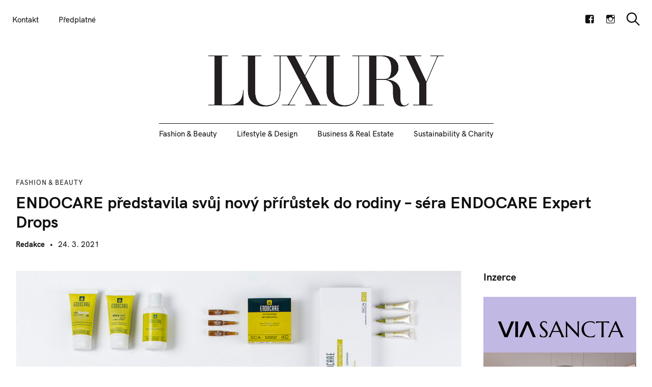

--- FILE ---
content_type: text/html; charset=UTF-8
request_url: https://luxuryguide.cz/2021/03/24/endocare-predstavila-svuj-novy-prirustek-do-rodiny-sera-endocare-expert-drops/
body_size: 25899
content:
<!DOCTYPE html>
<html lang="cs">
<head>
	<meta charset="UTF-8">
	<meta name="viewport" content="width=device-width, initial-scale=1">
	<link rel="profile" href="https://gmpg.org/xfn/11">

	<link href="https://fonts.googleapis.com" rel="preconnect" crossorigin><link href="https://fonts.gstatic.com" rel="preconnect" crossorigin><link href="//pxgcdn.com" rel="preconnect" crossorigin><title>ENDOCARE představila svůj nový přírůstek do rodiny - séra ENDOCARE Expert Drops | Luxury Guide</title>
	<style>img:is([sizes="auto" i], [sizes^="auto," i]) { contain-intrinsic-size: 3000px 1500px }</style>
	
		<!-- Meta Tag Manager -->
		<meta name="google-site-verification" content="S5kvCh587IwP8yxWrzxV39G0yBX3qPlVtkBDEeos2AY" />
		<!-- / Meta Tag Manager -->

<!-- The SEO Framework od Sybre Waaijer -->
<meta name="robots" content="max-snippet:-1,max-image-preview:standard,max-video-preview:-1" />
<link rel="canonical" href="https://luxuryguide.cz/2021/03/24/endocare-predstavila-svuj-novy-prirustek-do-rodiny-sera-endocare-expert-drops/" />
<meta name="description" content="S příchodem jara si pleť zaslouží pořádnou vzpruhu, a to přímo na profesionální úrovni. Vyzkoušejte pleťová séra od španělské dermokosmetiky ENDOCARE…" />
<meta property="og:type" content="article" />
<meta property="og:locale" content="cs_CZ" />
<meta property="og:site_name" content="Luxury Guide" />
<meta property="og:title" content="ENDOCARE představila svůj nový přírůstek do rodiny - séra ENDOCARE Expert Drops" />
<meta property="og:description" content="S příchodem jara si pleť zaslouží pořádnou vzpruhu, a to přímo na profesionální úrovni. Vyzkoušejte pleťová séra od španělské dermokosmetiky ENDOCARE, která jsou k dostání ve třech různých variantách…" />
<meta property="og:url" content="https://luxuryguide.cz/2021/03/24/endocare-predstavila-svuj-novy-prirustek-do-rodiny-sera-endocare-expert-drops/" />
<meta property="og:image" content="https://luxuryguide.cz/wp-content/uploads/2021/03/Kopie-von-Ohne-Titel-18.png" />
<meta property="og:image:width" content="1820" />
<meta property="og:image:height" content="1280" />
<meta property="og:image" content="https://luxuryguide.cz/wp-content/uploads/2021/03/Expert_Drops_Firming_Protocol_2x10ml_999Kc-800x1201.jpg" />
<meta property="og:image" content="https://luxuryguide.cz/wp-content/uploads/2021/03/Expert_Drops_Hydrating_Protocol_2x10ml_999Kc-800x1201.jpg" />
<meta property="og:image" content="https://luxuryguide.cz/wp-content/uploads/2021/03/Expert_Drops_Depigmenting_Protocol_2x10ml_999Kc-800x1201.jpg" />
<meta property="article:published_time" content="2021-03-24T07:00:53+00:00" />
<meta property="article:modified_time" content="2021-08-11T11:23:01+00:00" />
<meta name="twitter:card" content="summary_large_image" />
<meta name="twitter:title" content="ENDOCARE představila svůj nový přírůstek do rodiny - séra ENDOCARE Expert Drops" />
<meta name="twitter:description" content="S příchodem jara si pleť zaslouží pořádnou vzpruhu, a to přímo na profesionální úrovni. Vyzkoušejte pleťová séra od španělské dermokosmetiky ENDOCARE, která jsou k dostání ve třech různých variantách…" />
<meta name="twitter:image" content="https://luxuryguide.cz/wp-content/uploads/2021/03/Kopie-von-Ohne-Titel-18.png" />
<script type="application/ld+json">{"@context":"https://schema.org","@graph":[{"@type":"WebSite","@id":"https://luxuryguide.cz/#/schema/WebSite","url":"https://luxuryguide.cz/","name":"Luxury Guide","description":"Časopis, který definuje luxus od roku 2001","inLanguage":"cs","potentialAction":{"@type":"SearchAction","target":{"@type":"EntryPoint","urlTemplate":"https://luxuryguide.cz/search/{search_term_string}/"},"query-input":"required name=search_term_string"},"publisher":{"@type":"Organization","@id":"https://luxuryguide.cz/#/schema/Organization","name":"Luxury Guide","url":"https://luxuryguide.cz/","logo":{"@type":"ImageObject","url":"https://luxuryguide.cz/wp-content/uploads/2018/10/LUXURY_bez_guide_logo_Black_2000px.png","contentUrl":"https://luxuryguide.cz/wp-content/uploads/2018/10/LUXURY_bez_guide_logo_Black_2000px.png","width":2000,"height":432}}},{"@type":"WebPage","@id":"https://luxuryguide.cz/2021/03/24/endocare-predstavila-svuj-novy-prirustek-do-rodiny-sera-endocare-expert-drops/","url":"https://luxuryguide.cz/2021/03/24/endocare-predstavila-svuj-novy-prirustek-do-rodiny-sera-endocare-expert-drops/","name":"ENDOCARE představila svůj nový přírůstek do rodiny - séra ENDOCARE Expert Drops | Luxury Guide","description":"S příchodem jara si pleť zaslouží pořádnou vzpruhu, a to přímo na profesionální úrovni. Vyzkoušejte pleťová séra od španělské dermokosmetiky ENDOCARE…","inLanguage":"cs","isPartOf":{"@id":"https://luxuryguide.cz/#/schema/WebSite"},"breadcrumb":{"@type":"BreadcrumbList","@id":"https://luxuryguide.cz/#/schema/BreadcrumbList","itemListElement":[{"@type":"ListItem","position":1,"item":"https://luxuryguide.cz/","name":"Luxury Guide"},{"@type":"ListItem","position":2,"item":"https://luxuryguide.cz/category/fashion-beauty/","name":"Fashion & Beauty"},{"@type":"ListItem","position":3,"name":"ENDOCARE představila svůj nový přírůstek do rodiny - séra ENDOCARE Expert Drops"}]},"potentialAction":{"@type":"ReadAction","target":"https://luxuryguide.cz/2021/03/24/endocare-predstavila-svuj-novy-prirustek-do-rodiny-sera-endocare-expert-drops/"},"datePublished":"2021-03-24T07:00:53+00:00","dateModified":"2021-08-11T11:23:01+00:00","author":{"@type":"Person","@id":"https://luxuryguide.cz/#/schema/Person/8ffe650aab9a2c7add7d6b369dcb0063","name":"Redakce"}}]}</script>
<!-- / The SEO Framework od Sybre Waaijer | 8.69ms meta | 0.54ms boot -->

<link rel='dns-prefetch' href='//cdn.usefathom.com' />
<link rel='dns-prefetch' href='//www.googletagmanager.com' />
<link rel='dns-prefetch' href='//stats.wp.com' />
<link rel='dns-prefetch' href='//pxgcdn.com' />
<link rel='dns-prefetch' href='//fonts.googleapis.com' />
<link rel='dns-prefetch' href='//v0.wordpress.com' />
<link rel="alternate" type="application/rss+xml" title="Luxury Guide &raquo; RSS zdroj" href="https://luxuryguide.cz/feed/" />
<link rel="alternate" type="application/rss+xml" title="Luxury Guide &raquo; RSS komentářů" href="https://luxuryguide.cz/comments/feed/" />
<link rel="alternate" type="application/rss+xml" title="Luxury Guide &raquo; RSS komentářů pro ENDOCARE představila svůj nový přírůstek do rodiny &#8211; séra ENDOCARE Expert Drops" href="https://luxuryguide.cz/2021/03/24/endocare-predstavila-svuj-novy-prirustek-do-rodiny-sera-endocare-expert-drops/feed/" />
<!-- luxuryguide.cz is managing ads with Advanced Ads 2.0.16 – https://wpadvancedads.com/ --><script data-wpfc-render="false" id="luxur-ready">
			window.advanced_ads_ready=function(e,a){a=a||"complete";var d=function(e){return"interactive"===a?"loading"!==e:"complete"===e};d(document.readyState)?e():document.addEventListener("readystatechange",(function(a){d(a.target.readyState)&&e()}),{once:"interactive"===a})},window.advanced_ads_ready_queue=window.advanced_ads_ready_queue||[];		</script>
		<link rel='stylesheet' id='customify-font-stylesheet-0-css' href='//pxgcdn.com/fonts/hk-grotesk/stylesheet.css' type='text/css' media='all' />
<link rel='stylesheet' id='customify-font-stylesheet-1-css' href='//pxgcdn.com/fonts/hk-grotesk/stylesheet.css' type='text/css' media='all' />
<link rel='stylesheet' id='customify-font-stylesheet-2-css' href='//pxgcdn.com/fonts/hk-grotesk/stylesheet.css' type='text/css' media='all' />
<link rel='stylesheet' id='customify-font-stylesheet-3-css' href='//pxgcdn.com/fonts/hk-grotesk/stylesheet.css' type='text/css' media='all' />
<link rel='stylesheet' id='customify-font-stylesheet-4-css' href='//pxgcdn.com/fonts/hk-grotesk/stylesheet.css' type='text/css' media='all' />
<link rel='stylesheet' id='customify-font-stylesheet-5-css' href='//pxgcdn.com/fonts/hk-grotesk/stylesheet.css' type='text/css' media='all' />
<link rel='stylesheet' id='customify-font-stylesheet-6-css' href='//pxgcdn.com/fonts/hk-grotesk/stylesheet.css' type='text/css' media='all' />
<link rel='stylesheet' id='customify-font-stylesheet-7-css' href='//pxgcdn.com/fonts/hk-grotesk/stylesheet.css' type='text/css' media='all' />
<link rel='stylesheet' id='customify-font-stylesheet-8-css' href='//pxgcdn.com/fonts/hk-grotesk/stylesheet.css' type='text/css' media='all' />
<link rel='stylesheet' id='customify-font-stylesheet-9-css' href='//pxgcdn.com/fonts/hk-grotesk/stylesheet.css' type='text/css' media='all' />
<link rel='stylesheet' id='customify-font-stylesheet-10-css' href='//pxgcdn.com/fonts/hk-grotesk/stylesheet.css' type='text/css' media='all' />
<link rel='stylesheet' id='customify-font-stylesheet-11-css' href='//pxgcdn.com/fonts/hk-grotesk/stylesheet.css' type='text/css' media='all' />
<link rel='stylesheet' id='customify-font-stylesheet-12-css' href='//pxgcdn.com/fonts/hk-grotesk/stylesheet.css' type='text/css' media='all' />
<link rel='stylesheet' id='customify-font-stylesheet-13-css' href='//pxgcdn.com/fonts/hk-grotesk/stylesheet.css' type='text/css' media='all' />
<link rel='stylesheet' id='customify-font-stylesheet-14-css' href='https://fonts.googleapis.com/css2?family=PT%20Serif:ital,wght@0,400;0,700;1,400;1,700&#038;display=swap' type='text/css' media='all' />
<link rel='stylesheet' id='sbi_styles-css' href='https://luxuryguide.cz/wp-content/plugins/instagram-feed/css/sbi-styles.min.css?ver=6.10.0' type='text/css' media='all' />
<link rel='stylesheet' id='wp-block-library-css' href='https://luxuryguide.cz/wp-includes/css/dist/block-library/style.min.css?ver=402bf0cb146afef99e21885dd10d44d5' type='text/css' media='all' />
<style id='wp-block-library-inline-css' type='text/css'>
.has-sm-color-primary-color { color: #0f0f0f !important; }.has-sm-color-primary-background-color { background-color: #0f0f0f; }.has-sm-dark-primary-color { color: #0f0f0f !important; }.has-sm-dark-primary-background-color { background-color: #0f0f0f; }.has-sm-dark-secondary-color { color: #0f0f0f !important; }.has-sm-dark-secondary-background-color { background-color: #0f0f0f; }.has-sm-light-primary-color { color: #ffffff !important; }.has-sm-light-primary-background-color { background-color: #ffffff; }.has-sm-light-secondary-color { color: #ffffff !important; }.has-sm-light-secondary-background-color { background-color: #ffffff; }
</style>
<link rel='stylesheet' id='mediaelement-css' href='https://luxuryguide.cz/wp-includes/js/mediaelement/mediaelementplayer-legacy.min.css?ver=4.2.17' type='text/css' media='all' />
<link rel='stylesheet' id='wp-mediaelement-css' href='https://luxuryguide.cz/wp-includes/js/mediaelement/wp-mediaelement.min.css?ver=402bf0cb146afef99e21885dd10d44d5' type='text/css' media='all' />
<style id='jetpack-sharing-buttons-style-inline-css' type='text/css'>
.jetpack-sharing-buttons__services-list{display:flex;flex-direction:row;flex-wrap:wrap;gap:0;list-style-type:none;margin:5px;padding:0}.jetpack-sharing-buttons__services-list.has-small-icon-size{font-size:12px}.jetpack-sharing-buttons__services-list.has-normal-icon-size{font-size:16px}.jetpack-sharing-buttons__services-list.has-large-icon-size{font-size:24px}.jetpack-sharing-buttons__services-list.has-huge-icon-size{font-size:36px}@media print{.jetpack-sharing-buttons__services-list{display:none!important}}.editor-styles-wrapper .wp-block-jetpack-sharing-buttons{gap:0;padding-inline-start:0}ul.jetpack-sharing-buttons__services-list.has-background{padding:1.25em 2.375em}
</style>
<style id='classic-theme-styles-inline-css' type='text/css'>
/*! This file is auto-generated */
.wp-block-button__link{color:#fff;background-color:#32373c;border-radius:9999px;box-shadow:none;text-decoration:none;padding:calc(.667em + 2px) calc(1.333em + 2px);font-size:1.125em}.wp-block-file__button{background:#32373c;color:#fff;text-decoration:none}
</style>
<style id='global-styles-inline-css' type='text/css'>
:root{--wp--preset--aspect-ratio--square: 1;--wp--preset--aspect-ratio--4-3: 4/3;--wp--preset--aspect-ratio--3-4: 3/4;--wp--preset--aspect-ratio--3-2: 3/2;--wp--preset--aspect-ratio--2-3: 2/3;--wp--preset--aspect-ratio--16-9: 16/9;--wp--preset--aspect-ratio--9-16: 9/16;--wp--preset--color--black: #000000;--wp--preset--color--cyan-bluish-gray: #abb8c3;--wp--preset--color--white: #ffffff;--wp--preset--color--pale-pink: #f78da7;--wp--preset--color--vivid-red: #cf2e2e;--wp--preset--color--luminous-vivid-orange: #ff6900;--wp--preset--color--luminous-vivid-amber: #fcb900;--wp--preset--color--light-green-cyan: #7bdcb5;--wp--preset--color--vivid-green-cyan: #00d084;--wp--preset--color--pale-cyan-blue: #8ed1fc;--wp--preset--color--vivid-cyan-blue: #0693e3;--wp--preset--color--vivid-purple: #9b51e0;--wp--preset--gradient--vivid-cyan-blue-to-vivid-purple: linear-gradient(135deg,rgba(6,147,227,1) 0%,rgb(155,81,224) 100%);--wp--preset--gradient--light-green-cyan-to-vivid-green-cyan: linear-gradient(135deg,rgb(122,220,180) 0%,rgb(0,208,130) 100%);--wp--preset--gradient--luminous-vivid-amber-to-luminous-vivid-orange: linear-gradient(135deg,rgba(252,185,0,1) 0%,rgba(255,105,0,1) 100%);--wp--preset--gradient--luminous-vivid-orange-to-vivid-red: linear-gradient(135deg,rgba(255,105,0,1) 0%,rgb(207,46,46) 100%);--wp--preset--gradient--very-light-gray-to-cyan-bluish-gray: linear-gradient(135deg,rgb(238,238,238) 0%,rgb(169,184,195) 100%);--wp--preset--gradient--cool-to-warm-spectrum: linear-gradient(135deg,rgb(74,234,220) 0%,rgb(151,120,209) 20%,rgb(207,42,186) 40%,rgb(238,44,130) 60%,rgb(251,105,98) 80%,rgb(254,248,76) 100%);--wp--preset--gradient--blush-light-purple: linear-gradient(135deg,rgb(255,206,236) 0%,rgb(152,150,240) 100%);--wp--preset--gradient--blush-bordeaux: linear-gradient(135deg,rgb(254,205,165) 0%,rgb(254,45,45) 50%,rgb(107,0,62) 100%);--wp--preset--gradient--luminous-dusk: linear-gradient(135deg,rgb(255,203,112) 0%,rgb(199,81,192) 50%,rgb(65,88,208) 100%);--wp--preset--gradient--pale-ocean: linear-gradient(135deg,rgb(255,245,203) 0%,rgb(182,227,212) 50%,rgb(51,167,181) 100%);--wp--preset--gradient--electric-grass: linear-gradient(135deg,rgb(202,248,128) 0%,rgb(113,206,126) 100%);--wp--preset--gradient--midnight: linear-gradient(135deg,rgb(2,3,129) 0%,rgb(40,116,252) 100%);--wp--preset--font-size--small: 13px;--wp--preset--font-size--medium: 20px;--wp--preset--font-size--large: 36px;--wp--preset--font-size--x-large: 42px;--wp--preset--spacing--20: 0.44rem;--wp--preset--spacing--30: 0.67rem;--wp--preset--spacing--40: 1rem;--wp--preset--spacing--50: 1.5rem;--wp--preset--spacing--60: 2.25rem;--wp--preset--spacing--70: 3.38rem;--wp--preset--spacing--80: 5.06rem;--wp--preset--shadow--natural: 6px 6px 9px rgba(0, 0, 0, 0.2);--wp--preset--shadow--deep: 12px 12px 50px rgba(0, 0, 0, 0.4);--wp--preset--shadow--sharp: 6px 6px 0px rgba(0, 0, 0, 0.2);--wp--preset--shadow--outlined: 6px 6px 0px -3px rgba(255, 255, 255, 1), 6px 6px rgba(0, 0, 0, 1);--wp--preset--shadow--crisp: 6px 6px 0px rgba(0, 0, 0, 1);}:where(.is-layout-flex){gap: 0.5em;}:where(.is-layout-grid){gap: 0.5em;}body .is-layout-flex{display: flex;}.is-layout-flex{flex-wrap: wrap;align-items: center;}.is-layout-flex > :is(*, div){margin: 0;}body .is-layout-grid{display: grid;}.is-layout-grid > :is(*, div){margin: 0;}:where(.wp-block-columns.is-layout-flex){gap: 2em;}:where(.wp-block-columns.is-layout-grid){gap: 2em;}:where(.wp-block-post-template.is-layout-flex){gap: 1.25em;}:where(.wp-block-post-template.is-layout-grid){gap: 1.25em;}.has-black-color{color: var(--wp--preset--color--black) !important;}.has-cyan-bluish-gray-color{color: var(--wp--preset--color--cyan-bluish-gray) !important;}.has-white-color{color: var(--wp--preset--color--white) !important;}.has-pale-pink-color{color: var(--wp--preset--color--pale-pink) !important;}.has-vivid-red-color{color: var(--wp--preset--color--vivid-red) !important;}.has-luminous-vivid-orange-color{color: var(--wp--preset--color--luminous-vivid-orange) !important;}.has-luminous-vivid-amber-color{color: var(--wp--preset--color--luminous-vivid-amber) !important;}.has-light-green-cyan-color{color: var(--wp--preset--color--light-green-cyan) !important;}.has-vivid-green-cyan-color{color: var(--wp--preset--color--vivid-green-cyan) !important;}.has-pale-cyan-blue-color{color: var(--wp--preset--color--pale-cyan-blue) !important;}.has-vivid-cyan-blue-color{color: var(--wp--preset--color--vivid-cyan-blue) !important;}.has-vivid-purple-color{color: var(--wp--preset--color--vivid-purple) !important;}.has-black-background-color{background-color: var(--wp--preset--color--black) !important;}.has-cyan-bluish-gray-background-color{background-color: var(--wp--preset--color--cyan-bluish-gray) !important;}.has-white-background-color{background-color: var(--wp--preset--color--white) !important;}.has-pale-pink-background-color{background-color: var(--wp--preset--color--pale-pink) !important;}.has-vivid-red-background-color{background-color: var(--wp--preset--color--vivid-red) !important;}.has-luminous-vivid-orange-background-color{background-color: var(--wp--preset--color--luminous-vivid-orange) !important;}.has-luminous-vivid-amber-background-color{background-color: var(--wp--preset--color--luminous-vivid-amber) !important;}.has-light-green-cyan-background-color{background-color: var(--wp--preset--color--light-green-cyan) !important;}.has-vivid-green-cyan-background-color{background-color: var(--wp--preset--color--vivid-green-cyan) !important;}.has-pale-cyan-blue-background-color{background-color: var(--wp--preset--color--pale-cyan-blue) !important;}.has-vivid-cyan-blue-background-color{background-color: var(--wp--preset--color--vivid-cyan-blue) !important;}.has-vivid-purple-background-color{background-color: var(--wp--preset--color--vivid-purple) !important;}.has-black-border-color{border-color: var(--wp--preset--color--black) !important;}.has-cyan-bluish-gray-border-color{border-color: var(--wp--preset--color--cyan-bluish-gray) !important;}.has-white-border-color{border-color: var(--wp--preset--color--white) !important;}.has-pale-pink-border-color{border-color: var(--wp--preset--color--pale-pink) !important;}.has-vivid-red-border-color{border-color: var(--wp--preset--color--vivid-red) !important;}.has-luminous-vivid-orange-border-color{border-color: var(--wp--preset--color--luminous-vivid-orange) !important;}.has-luminous-vivid-amber-border-color{border-color: var(--wp--preset--color--luminous-vivid-amber) !important;}.has-light-green-cyan-border-color{border-color: var(--wp--preset--color--light-green-cyan) !important;}.has-vivid-green-cyan-border-color{border-color: var(--wp--preset--color--vivid-green-cyan) !important;}.has-pale-cyan-blue-border-color{border-color: var(--wp--preset--color--pale-cyan-blue) !important;}.has-vivid-cyan-blue-border-color{border-color: var(--wp--preset--color--vivid-cyan-blue) !important;}.has-vivid-purple-border-color{border-color: var(--wp--preset--color--vivid-purple) !important;}.has-vivid-cyan-blue-to-vivid-purple-gradient-background{background: var(--wp--preset--gradient--vivid-cyan-blue-to-vivid-purple) !important;}.has-light-green-cyan-to-vivid-green-cyan-gradient-background{background: var(--wp--preset--gradient--light-green-cyan-to-vivid-green-cyan) !important;}.has-luminous-vivid-amber-to-luminous-vivid-orange-gradient-background{background: var(--wp--preset--gradient--luminous-vivid-amber-to-luminous-vivid-orange) !important;}.has-luminous-vivid-orange-to-vivid-red-gradient-background{background: var(--wp--preset--gradient--luminous-vivid-orange-to-vivid-red) !important;}.has-very-light-gray-to-cyan-bluish-gray-gradient-background{background: var(--wp--preset--gradient--very-light-gray-to-cyan-bluish-gray) !important;}.has-cool-to-warm-spectrum-gradient-background{background: var(--wp--preset--gradient--cool-to-warm-spectrum) !important;}.has-blush-light-purple-gradient-background{background: var(--wp--preset--gradient--blush-light-purple) !important;}.has-blush-bordeaux-gradient-background{background: var(--wp--preset--gradient--blush-bordeaux) !important;}.has-luminous-dusk-gradient-background{background: var(--wp--preset--gradient--luminous-dusk) !important;}.has-pale-ocean-gradient-background{background: var(--wp--preset--gradient--pale-ocean) !important;}.has-electric-grass-gradient-background{background: var(--wp--preset--gradient--electric-grass) !important;}.has-midnight-gradient-background{background: var(--wp--preset--gradient--midnight) !important;}.has-small-font-size{font-size: var(--wp--preset--font-size--small) !important;}.has-medium-font-size{font-size: var(--wp--preset--font-size--medium) !important;}.has-large-font-size{font-size: var(--wp--preset--font-size--large) !important;}.has-x-large-font-size{font-size: var(--wp--preset--font-size--x-large) !important;}
:where(.wp-block-post-template.is-layout-flex){gap: 1.25em;}:where(.wp-block-post-template.is-layout-grid){gap: 1.25em;}
:where(.wp-block-columns.is-layout-flex){gap: 2em;}:where(.wp-block-columns.is-layout-grid){gap: 2em;}
:root :where(.wp-block-pullquote){font-size: 1.5em;line-height: 1.6;}
</style>
<link rel='stylesheet' id='gridable-css' href='https://luxuryguide.cz/wp-content/plugins/gridable/public/css/gridable-style.css?ver=1.2.9' type='text/css' media='all' />
<link rel='stylesheet' id='mc4wp-form-themes-css' href='https://luxuryguide.cz/wp-content/plugins/mailchimp-for-wp/assets/css/form-themes.css?ver=4.10.9' type='text/css' media='all' />
<link rel='stylesheet' id='newsletters-bootstrap-css' href='https://luxuryguide.cz/wp-content/plugins/newsletters-lite/views/assets/bootstrap-5.1.3-dist/css/bootstrap.min.css?ver=5.1.3' type='text/css' media='all' />
<link rel='stylesheet' id='fontawesome-css' href='https://luxuryguide.cz/wp-content/plugins/newsletters-lite/views/default2/css/fontawesome.css?ver=4.7.0' type='text/css' media='all' />
<link rel='stylesheet' id='select2-css' href='https://luxuryguide.cz/wp-content/plugins/newsletters-lite/views/default2/css/select2.css?ver=4.0.0' type='text/css' media='all' />
<link rel='stylesheet' id='newsletters-css' href='https://luxuryguide.cz/wp-content/plugins/newsletters-lite/views/default2/css/style.css?ver=402bf0cb146afef99e21885dd10d44d5' type='text/css' media='all' />
<link rel='stylesheet' id='felt-google-fonts-css' href='//fonts.googleapis.com/css?family=Playfair+Display%3A700%7CLora%3A400%2C700%7CPT+Serif%3A400%2C400i%2C700%2C700i%7CMontserrat%3A300%2C400%2C500%2C600&#038;subset=latin%2Clatin-ext&#038;ver=6.7.4' type='text/css' media='all' />
<link rel='stylesheet' id='felt-style-css' href='https://luxuryguide.cz/wp-content/themes/felt/style.css?ver=2.9.0' type='text/css' media='all' />
<style id='felt-style-inline-css' type='text/css'>
.single-post .tags { clip: rect(1px, 1px, 1px, 1px); height: 1px; position: absolute; overflow: hidden; width: 1px; }
</style>
<link rel='stylesheet' id='genericons-css' href='https://luxuryguide.cz/wp-content/plugins/pixelgrade-care/theme-helpers/jetpack-fallbacks/genericons/genericons/genericons.css?ver=3.1' type='text/css' media='all' />
<link rel='stylesheet' id='jetpack-social-menu-css' href='https://luxuryguide.cz/wp-content/plugins/jetpack/jetpack_vendor/automattic/jetpack-classic-theme-helper/src/social-menu/social-menu.css?ver=1.0' type='text/css' media='all' />
<script type="text/javascript" src="https://cdn.usefathom.com/script.js" id="fathom-snippet-js" defer="defer" data-wp-strategy="defer" data-site="FTAUIJBK"   data-no-minify></script>
<script type="text/javascript" src="https://luxuryguide.cz/wp-includes/js/jquery/jquery.min.js?ver=3.7.1" id="jquery-core-js"></script>
<script type="text/javascript" src="https://luxuryguide.cz/wp-includes/js/jquery/jquery-migrate.min.js?ver=3.4.1" id="jquery-migrate-js"></script>
<script type="text/javascript" src="https://luxuryguide.cz/wp-content/plugins/gridable/public/js/gridable-scripts.js?ver=1.2.9" id="gridable-js"></script>
<script type="text/javascript" src="https://luxuryguide.cz/wp-content/plugins/newsletters-lite/views/assets/bootstrap-5.1.3-dist/js/bootstrap.min.js?ver=5.1.3" id="bootstrap-js"></script>
<script type="text/javascript" src="https://luxuryguide.cz/wp-content/plugins/newsletters-lite/views/default2/js/bootstrap-datepicker.min.js?ver=1.9.0" id="bootstrap-datepicker-js"></script>
<script type="text/javascript" id="bootstrap-datepicker-i18n-js-extra">
/* <![CDATA[ */
var bootstrap_datepicker_dates = {"days":["Ned\u011ble","Pond\u011bl\u00ed","\u00dater\u00fd","St\u0159eda","\u010ctvrtek","P\u00e1tek","Sobota"],"daysShort":["Ne","Po","\u00dat","St","\u010ct","P\u00e1","So"],"daysMin":["Ne","Po","\u00dat","St","\u010ct","P\u00e1","So"],"months":["Leden","\u00danor","B\u0159ezen","Duben","Kv\u011bten","\u010cerven","\u010cervenec","Srpen","Z\u00e1\u0159\u00ed","\u0158\u00edjen","Listopad","Prosinec"],"monthsShort":["Led","\u00dano","B\u0159e","Dub","Kv\u011b","\u010cvn","\u010cvc","Srp","Z\u00e1\u0159","\u0158\u00edj","Lis","Pro"],"today":"Today","clear":"Clear","rtl":""};
/* ]]> */
</script>
<script type="text/javascript" src="https://luxuryguide.cz/wp-content/plugins/newsletters-lite/views/default2/js/datepicker-i18n.js?ver=402bf0cb146afef99e21885dd10d44d5" id="bootstrap-datepicker-i18n-js"></script>
<script type="text/javascript" id="advanced-ads-advanced-js-js-extra">
/* <![CDATA[ */
var advads_options = {"blog_id":"1","privacy":{"enabled":false,"state":"not_needed"}};
/* ]]> */
</script>
<script type="text/javascript" src="https://luxuryguide.cz/wp-content/plugins/advanced-ads/public/assets/js/advanced.min.js?ver=2.0.16" id="advanced-ads-advanced-js-js"></script>

<!-- Google tag (gtag.js) snippet added by Site Kit -->
<!-- Google Analytics snippet added by Site Kit -->
<script type="text/javascript" src="https://www.googletagmanager.com/gtag/js?id=G-SME4W8VNWW" id="google_gtagjs-js" async></script>
<script type="text/javascript" id="google_gtagjs-js-after">
/* <![CDATA[ */
window.dataLayer = window.dataLayer || [];function gtag(){dataLayer.push(arguments);}
gtag("set","linker",{"domains":["luxuryguide.cz"]});
gtag("js", new Date());
gtag("set", "developer_id.dZTNiMT", true);
gtag("config", "G-SME4W8VNWW");
/* ]]> */
</script>
<link rel="https://api.w.org/" href="https://luxuryguide.cz/wp-json/" /><link rel="alternate" title="JSON" type="application/json" href="https://luxuryguide.cz/wp-json/wp/v2/posts/10258" />		<!-- Custom Logo: hide header text -->
		<style id="custom-logo-css" type="text/css">
			.site-title, .site-description-text {
				position: absolute;
				clip: rect(1px, 1px, 1px, 1px);
			}
		</style>
		<link rel="alternate" title="oEmbed (JSON)" type="application/json+oembed" href="https://luxuryguide.cz/wp-json/oembed/1.0/embed?url=https%3A%2F%2Fluxuryguide.cz%2F2021%2F03%2F24%2Fendocare-predstavila-svuj-novy-prirustek-do-rodiny-sera-endocare-expert-drops%2F" />
<link rel="alternate" title="oEmbed (XML)" type="text/xml+oembed" href="https://luxuryguide.cz/wp-json/oembed/1.0/embed?url=https%3A%2F%2Fluxuryguide.cz%2F2021%2F03%2F24%2Fendocare-predstavila-svuj-novy-prirustek-do-rodiny-sera-endocare-expert-drops%2F&#038;format=xml" />
<meta name="generator" content="Site Kit by Google 1.170.0" /><meta name="facebook-domain-verification" content="kx7ffh1jb15v0lbnalp7x6q2mmwndb" />
<!-- Meta Pixel Code -->
<script>
  !function(f,b,e,v,n,t,s)
  {if(f.fbq)return;n=f.fbq=function(){n.callMethod?
  n.callMethod.apply(n,arguments):n.queue.push(arguments)};
  if(!f._fbq)f._fbq=n;n.push=n;n.loaded=!0;n.version='2.0';
  n.queue=[];t=b.createElement(e);t.async=!0;
  t.src=v;s=b.getElementsByTagName(e)[0];
  s.parentNode.insertBefore(t,s)}(window, document,'script',
  'https://connect.facebook.net/en_US/fbevents.js');
  fbq('init', '343462451277485');
  fbq('track', 'PageView');
</script>
<noscript><img height="1" width="1" style="display:none"
  src="https://www.facebook.com/tr?id=343462451277485&ev=PageView&noscript=1"
/></noscript>
<!-- End Meta Pixel Code -->
<!-- Google tag (gtag.js) -->
<script async src="https://www.googletagmanager.com/gtag/js?id=G-C6VDF8PL7E"></script>
<script>
  window.dataLayer = window.dataLayer || [];
  function gtag(){dataLayer.push(arguments);}
  gtag('js', new Date());

  gtag('config', 'G-C6VDF8PL7E');
</script>	<style>img#wpstats{display:none}</style>
		<script type="text/javascript">
		var advadsCfpQueue = [];
		var advadsCfpAd = function( adID ){
			if ( 'undefined' == typeof advadsProCfp ) { advadsCfpQueue.push( adID ) } else { advadsProCfp.addElement( adID ) }
		};
		</script>
		<link rel="pingback" href="https://luxuryguide.cz/xmlrpc.php">
<script type="text/javascript">
var wpmlAjax = 'https://luxuryguide.cz/wp-content/plugins/newsletters-lite/newsletters-lite-ajax.php';
var wpmlUrl = 'https://luxuryguide.cz/wp-content/plugins/newsletters-lite';
var wpmlScroll = "N";
var newsletters_locale = "cs";

	var newsletters_ajaxurl = 'https://luxuryguide.cz/wp-admin/admin-ajax.php?';

$ = jQuery.noConflict();

jQuery(document).ready(function() {
	if (jQuery.isFunction(jQuery.fn.select2)) {
		jQuery('.newsletters select').select2();
	}
	
	if (jQuery.isFunction(jQuery.fn.tooltip)) {
		jQuery('[data-toggle="tooltip"]').tooltip();
	}
});
</script>

			<style id="customify_output_style">
				:root { --sm-color-primary: #0f0f0f; }
:root { --sm-color-secondary: #e46c22; }
:root { --sm-color-tertiary: #e0ba34; }
:root { --sm-dark-primary: #0f0f0f; }
:root { --sm-dark-secondary: #0f0f0f; }
:root { --sm-dark-tertiary: #9e9696; }
:root { --sm-light-primary: #ffffff; }
:root { --sm-light-secondary: #ffffff; }
:root { --sm-light-tertiary: #f5f3ed; }
.site-logo img, .custom-logo-link img { max-height: 100px; }
.menu--primary, .site-header-sticky { min-height: 40px; }
.u-header-height-padding-top { padding-top: 40px; }

	.c-navbar ul {
		margin-left: -50px;
	}
	
			@media only screen and (max-width: 1360px) {
				.c-navbar ul {
					margin-left: -39px;
				}
			}
			
			@media only screen and (max-width: 1024px) {
				.c-navbar ul {
					margin-left: -31px;
				}
			}
			
			@media only screen and (max-width: 768px) {
				.c-navbar ul {
					margin-left: -26px;
				}
			}
			
			@media only screen and (max-width: 320px) {
				.c-navbar ul {
					margin-left: -23px;
				}
			}
			
	.c-navbar li {
		margin-left: 50px;
	}
	
			@media only screen and (max-width: 1360px) {
				.c-navbar li {
					margin-left: 39px;
				}
			}
			
			@media only screen and (max-width: 1024px) {
				.c-navbar li {
					margin-left: 31px;
				}
			}
			
			@media only screen and (max-width: 768px) {
				.c-navbar li {
					margin-left: 26px;
				}
			}
			
			@media only screen and (max-width: 320px) {
				.c-navbar li {
					margin-left: 23px;
				}
			}
			
	.u-header-sides-spacing {
		padding-left: 30px;
	}
	
			@media only screen and (max-width: 1360px) {
				.u-header-sides-spacing {
					padding-left: 24px;
				}
			}
			
			@media only screen and (max-width: 1024px) {
				.u-header-sides-spacing {
					padding-left: 20px;
				}
			}
			
			@media only screen and (max-width: 768px) {
				.u-header-sides-spacing {
					padding-left: 17px;
				}
			}
			
			@media only screen and (max-width: 320px) {
				.u-header-sides-spacing {
					padding-left: 15px;
				}
			}
			
	.u-header-sides-spacing {
		padding-right: 30px;
	}
	
			@media only screen and (max-width: 1360px) {
				.u-header-sides-spacing {
					padding-right: 24px;
				}
			}
			
			@media only screen and (max-width: 1024px) {
				.u-header-sides-spacing {
					padding-right: 20px;
				}
			}
			
			@media only screen and (max-width: 768px) {
				.u-header-sides-spacing {
					padding-right: 17px;
				}
			}
			
			@media only screen and (max-width: 320px) {
				.u-header-sides-spacing {
					padding-right: 15px;
				}
			}
			.c-navbar, .c-navbar li { color: #0f0f0f; }
.c-navbar [class*="current-menu"],
 .c-navbar li:hover { color: #0f0f0f; }
.c-navbar [class*="children"]:hover:after { border-top-color: #0f0f0f; }
.u-header-background, .u-site-header-sticky--not-top .site-header,
 .single.u-site-header-sticky:not(.u-site-header-transparent) .site-header,
 .single:not(.entry-image--none) .entry-header,
 .c-navbar__zone--right .menu--primary:after,
 .entry-content a:not([class]),
 .comment__content a:not([class]),
 .o-layout__full:first-child .widget:nth-of-type(2n):not(.widget_promo_box--dark):not(.dark):not(.featured-posts-cards--mobile),
 .o-layout__full:first-child .widget:nth-of-type(2n):not(.widget_promo_box--dark):not(.dark) .slick-list:after,
 
 .o-layout__full:nth-of-type(2n) .widget:nth-of-type(2n+1):not(.widget_promo_box--dark):not(.dark):not(.featured-posts-cards--mobile), 
 .o-layout__full:nth-of-type(2n+1) .widget:nth-of-type(2n):not(.widget_promo_box--dark):not(.dark):not(.featured-posts-cards--mobile),
 
 .o-layout__full:nth-of-type(2n) .widget:nth-of-type(2n+1):not(.widget_promo_box--dark):not(.dark):not(.featured-posts-cards--mobile) .slick-list:after, 
 .o-layout__full:nth-of-type(2n+1) .widget:nth-of-type(2n):not(.widget_promo_box--dark):not(.dark):not(.featured-posts-cards--mobile) .slick-list:after,
 
 .widget_promo_box--light,
 .site-description,
 .related-posts-container,
 .jetpack_subscription_widget.widget--content,
 .widget_blog_subscription.widget--content,
 article:not(.has-post-thumbnail) > .c-card .c-card__thumbnail-background,
 .highlighted { background-color: #ffffff; }
.woocommerce-header:after,
 .woocommerce-product-archive:after,
 .woocommerce-product-header:after, 
 .single-product .woocommerce-notices-wrapper:after { background-color: #ffffff; }
.site-header-sticky,
 .site-header-sticky .c-navbar,
 .site-header-sticky .c-navbar li { color: #ffffff; }
.site-header-sticky .cart-count { background-color: #ffffff; }
.site-header-sticky a:hover, 
 .site-header-sticky .search-trigger:hover *,
 .site-header-sticky .c-navbar [class*="current-menu"],
 .site-header-sticky .c-navbar li:hover,
 .c-reading-bar__menu-trigger:hover { color: #ffffff; }
.site-header-sticky .c-navbar li a:before { background-color: #ffffff; }
.site-header-sticky, 
 .c-reading-bar,
 .woocommerce-store-notice[class][class] { background-color: #0f0f0f; }
.site-header-sticky .cart-count { color: #0f0f0f; }
.u-container-width { max-width: 1300px; }

	.u-container-sides-spacing {
		padding-left: 40px;
	}
	
			@media only screen and (max-width: 1360px) {
				.u-container-sides-spacing {
					padding-left: 31px;
				}
			}
			
			@media only screen and (max-width: 1024px) {
				.u-container-sides-spacing {
					padding-left: 26px;
				}
			}
			
			@media only screen and (max-width: 768px) {
				.u-container-sides-spacing {
					padding-left: 22px;
				}
			}
			
			@media only screen and (max-width: 320px) {
				.u-container-sides-spacing {
					padding-left: 19px;
				}
			}
			
	.u-container-sides-spacing {
		padding-right: 40px;
	}
	
			@media only screen and (max-width: 1360px) {
				.u-container-sides-spacing {
					padding-right: 31px;
				}
			}
			
			@media only screen and (max-width: 1024px) {
				.u-container-sides-spacing {
					padding-right: 26px;
				}
			}
			
			@media only screen and (max-width: 768px) {
				.u-container-sides-spacing {
					padding-right: 22px;
				}
			}
			
			@media only screen and (max-width: 320px) {
				.u-container-sides-spacing {
					padding-right: 19px;
				}
			}
			
	.mce-content-body {
		border-width: 40px;
	}
	
			@media only screen and (max-width: 1360px) {
				.mce-content-body {
					border-width: 31px;
				}
			}
			
			@media only screen and (max-width: 1024px) {
				.mce-content-body {
					border-width: 26px;
				}
			}
			
			@media only screen and (max-width: 768px) {
				.mce-content-body {
					border-width: 22px;
				}
			}
			
			@media only screen and (max-width: 320px) {
				.mce-content-body {
					border-width: 19px;
				}
			}
			
	.u-content-top-spacing {
		padding-top: 0px;
	}
	
	.u-content-bottom-spacing {
		padding-bottom: 0px;
	}
	.u-content-width>:not([class*=align]):not([class*=gallery]),
 .mce-content-body:not([class*="page-template-full-width"]) > :not([class*="align"]):not([data-wpview-type*="gallery"]) { max-width: 885px; }

	.u-border-width {
		border-width: 0px;
	}
	
	#infinite-footer {
		border-bottom-width: 0px;
	}
	
	.c-navbar__content {
		padding-left: 0px;
	}
	
	.site-header-sticky {
		top: 0px;
	}
	
	.site-header-sticky {
		left: 0px;
	}
	
	.site-header-sticky {
		right: 0px;
	}
	
	.o-layout__full .featured-posts-slideshow .slick-prev {
		left: 0px;
	}
	
	.o-layout__full .featured-posts-slideshow .slick-next {
		right: 0px;
	}
	.admin-bar .site-header--inverted { min-height: calc(100vh - 0px);}.site { border-color: #F7F6F5; }
body, 
 a,
 a:hover,
 a:active,
 .u-buttons-outline .comment-form .form-submit .submit,
 .u-buttons-outline .c-comments-toggle__label,
 .c-search-overlay .search-field,
 .c-search-overlay__close-button svg,
 .widget_promo_box--dark .c-promo__btn[class],
 .widget_promo_box--dark .c-promo__btn[class]:hover,
 .c-card__excerpt { color: #0f0f0f; }
.u-buttons-solid.comment-form .form-submit .submit,
 .u-buttons-solid.c-comments-toggle__label, 
 .menu--primary .sub-menu:after,
 .widget_promo_box--dark::before,
 #content .sharedaddy[class] .sd-social-icon .sd-content.sd-content ul li[class*='share-'] a.sd-button,
 .entry-content .cats[class] > a { background-color: #0f0f0f; }
.c-author { border-color: #0f0f0f; }
a { color: #0f0f0f; }
.entry-content a:not([class]):hover,
 .entry-content a:not([class]):active,
 .entry-content .c-btn-link,
 .slick-dots .slick-active { color: #0f0f0f; }
.entry-content blockquote,
 .edit-post-visual-editor[class][class] blockquote { border-color: #0f0f0f; }
.entry-content h1, .h1, h1 { color: #0f0f0f; }
.entry-content h2, .h2, h2 { color: #0f0f0f; }
.entry-content h3, .h3, h3 { color: #0f0f0f; }
.entry-content h4, .h4, h4, .comment__author { color: #0f0f0f; }
.entry-content h5, .h5, h5, .header-meta, .nav-links__label { color: #0f0f0f; }
h6, .h6, .c-author__footer, .comment__metadata, .reply a, .entry-header .cats a { color: #0f0f0f; }
.mce-content-body,
 .u-content-background,
 .edit-post-visual-editor,
 .c-search-overlay,
 .single-post .widget-area--post,
 .widget_featured_posts_carousel .slick-slider .slick-list:after,
 .widget_promo_box--dark .c-promo__btn[class],
 .nav--is-open .c-navbar__content { background-color: #ffffff; }
.entry-content blockquote::before,
 .c-hero__content blockquote::before,
 .comment-content blockquote::before,
 .mce-content-body blockquote::before,
 .header-dropcap,
 div.jetpack-recipe div.jetpack-recipe-directions ol li:after, div.jetpack-recipe div.jetpack-recipe-directions ul li:after,
 .menu--primary .sub-menu.sub-menu li[class].hover>a,
 .menu--primary .sub-menu.sub-menu li[class] a,
 .widget_promo_box--dark,
 #content .sharedaddy[class] .sd-social-icon .sd-content.sd-content ul li[class*='share-'] a.sd-button:before { color: #ffffff; }
.c-card__letter {
color: #0f0f0f;
}
.post.has-post-thumbnail > .c-card .c-card__letter {
color: #ffffff;
}
.single-post .widget-area--post:before { outline-color: #ffffff; }
.entry-content a:not([class]), 
 .comment__content a {
box-shadow: #ffffff 0 1.5em inset;
}
.entry-content a:not([class]):hover, 
 .comment__content a:hover, 
 .widget a:hover,
 .c-footer .widget a:hover {
box-shadow: #ffffff 0 0 inset;
}
.u-buttons-solid .button,.u-buttons-solid .c-btn:not(.c-promo__btn),.u-buttons-solid .widget_promo_box--light .c-promo__btn,.u-buttons-solid .c-comments-toggle__label,.u-buttons-solid button[type=button],.u-buttons-solid button[type=reset],.u-buttons-solid button[type=submit],.u-buttons-solid input[type=button],.u-buttons-solid input[type=submit],.u-buttons-solid div.jetpack-recipe .jetpack-recipe-print[class] a,.u-buttons-solid .featured-posts__more,.u-buttons-solid .meta__item--button,.u-buttons-solid [id="subscribe-submit"],.u-buttons-solid .button[class][class][class][class][class] { background-color: #0f0f0f; }
.u-buttons-outline .button,.u-buttons-outline .c-btn:not(.c-promo__btn),.u-buttons-outline .widget_promo_box--light .c-promo__btn,.u-buttons-outline .c-comments-toggle__label,.u-buttons-outline button[type=button],.u-buttons-outline button[type=reset],.u-buttons-outline button[type=submit],.u-buttons-outline input[type=button],.u-buttons-outline input[type=submit],.u-buttons-outline div.jetpack-recipe .jetpack-recipe-print[class] a,.u-buttons-outline .featured-posts__more,.u-buttons-outline .meta__item--button,.u-buttons-outline [id="subscribe-submit"],.u-buttons-outline .button[class][class][class][class][class] { color: #0f0f0f; }
.button,.c-btn:not(.c-promo__btn),.widget_promo_box--light .c-promo__btn,.c-comments-toggle__label,button[type=button],button[type=reset],button[type=submit],input[type=button],input[type=submit],div.jetpack-recipe .jetpack-recipe-print[class] a,.featured-posts__more,.meta__item--button,[id="subscribe-submit"],.button[class][class][class][class][class],.u-buttons-solid .button:hover,.u-buttons-solid .c-btn:not(.c-promo__btn):hover,.u-buttons-solid .widget_promo_box--light .c-promo__btn:hover,.u-buttons-solid .c-comments-toggle__label:hover,.u-buttons-solid button[type=button]:hover,.u-buttons-solid button[type=reset]:hover,.u-buttons-solid button[type=submit]:hover,.u-buttons-solid input[type=button]:hover,.u-buttons-solid input[type=submit]:hover,.u-buttons-solid div.jetpack-recipe .jetpack-recipe-print[class] a:hover,.u-buttons-solid .featured-posts__more:hover,.u-buttons-solid .meta__item--button:hover,.u-buttons-solid [id="subscribe-submit"]:hover,.u-buttons-solid .button[class][class][class][class][class]:hover,.u-buttons-solid .button:active,.u-buttons-solid .c-btn:not(.c-promo__btn):active,.u-buttons-solid .widget_promo_box--light .c-promo__btn:active,.u-buttons-solid .c-comments-toggle__label:active,.u-buttons-solid button[type=button]:active,.u-buttons-solid button[type=reset]:active,.u-buttons-solid button[type=submit]:active,.u-buttons-solid input[type=button]:active,.u-buttons-solid input[type=submit]:active,.u-buttons-solid div.jetpack-recipe .jetpack-recipe-print[class] a:active,.u-buttons-solid .featured-posts__more:active,.u-buttons-solid .meta__item--button:active,.u-buttons-solid [id="subscribe-submit"]:active,.u-buttons-solid .button[class][class][class][class][class]:active,.u-buttons-solid .button:focus,.u-buttons-solid .c-btn:not(.c-promo__btn):focus,.u-buttons-solid .widget_promo_box--light .c-promo__btn:focus,.u-buttons-solid .c-comments-toggle__label:focus,.u-buttons-solid button[type=button]:focus,.u-buttons-solid button[type=reset]:focus,.u-buttons-solid button[type=submit]:focus,.u-buttons-solid input[type=button]:focus,.u-buttons-solid input[type=submit]:focus,.u-buttons-solid div.jetpack-recipe .jetpack-recipe-print[class] a:focus,.u-buttons-solid .featured-posts__more:focus,.u-buttons-solid .meta__item--button:focus,.u-buttons-solid [id="subscribe-submit"]:focus,.u-buttons-solid .button[class][class][class][class][class]:focus { color: #ffffff; }

	.u-footer-top-spacing {
		padding-top: 80px;
	}
	
			@media only screen and (max-width: 1360px) {
				.u-footer-top-spacing {
					padding-top: 60px;
				}
			}
			
			@media only screen and (max-width: 1024px) {
				.u-footer-top-spacing {
					padding-top: 47px;
				}
			}
			
			@media only screen and (max-width: 768px) {
				.u-footer-top-spacing {
					padding-top: 39px;
				}
			}
			
			@media only screen and (max-width: 320px) {
				.u-footer-top-spacing {
					padding-top: 34px;
				}
			}
			
	.c-footer__zone:not(:empty)+.c-footer__zone {
		margin-top: 80px;
	}
	
			@media only screen and (max-width: 1360px) {
				.c-footer__zone:not(:empty)+.c-footer__zone {
					margin-top: 60px;
				}
			}
			
			@media only screen and (max-width: 1024px) {
				.c-footer__zone:not(:empty)+.c-footer__zone {
					margin-top: 47px;
				}
			}
			
			@media only screen and (max-width: 768px) {
				.c-footer__zone:not(:empty)+.c-footer__zone {
					margin-top: 39px;
				}
			}
			
			@media only screen and (max-width: 320px) {
				.c-footer__zone:not(:empty)+.c-footer__zone {
					margin-top: 34px;
				}
			}
			
	.u-footer-bottom-spacing {
		padding-bottom: 56px;
	}
	
			@media only screen and (max-width: 1360px) {
				.u-footer-bottom-spacing {
					padding-bottom: 43px;
				}
			}
			
			@media only screen and (max-width: 1024px) {
				.u-footer-bottom-spacing {
					padding-bottom: 35px;
				}
			}
			
			@media only screen and (max-width: 768px) {
				.u-footer-bottom-spacing {
					padding-bottom: 29px;
				}
			}
			
			@media only screen and (max-width: 320px) {
				.u-footer-bottom-spacing {
					padding-bottom: 25px;
				}
			}
			
	.c-footer__zone--bottom:not(:first-child) {
		padding-top: 56px;
	}
	
			@media only screen and (max-width: 1360px) {
				.c-footer__zone--bottom:not(:first-child) {
					padding-top: 43px;
				}
			}
			
			@media only screen and (max-width: 1024px) {
				.c-footer__zone--bottom:not(:first-child) {
					padding-top: 35px;
				}
			}
			
			@media only screen and (max-width: 768px) {
				.c-footer__zone--bottom:not(:first-child) {
					padding-top: 29px;
				}
			}
			
			@media only screen and (max-width: 320px) {
				.c-footer__zone--bottom:not(:first-child) {
					padding-top: 25px;
				}
			}
			.c-footer, 
 .widget.dark, 
 .widget-area--side .widget_promo_box--dark,
 .widget-area--main .widget_promo_box--dark,
 .widget-area--below-post .widget_promo_box--dark { color: #ffffff; }
.c-footer a { color: #ffffff; }
.u-footer-background, 
 .widget.dark, 
 .widget-area--side .widget_promo_box--dark,
 .widget-area--main .widget_promo_box--dark,
 .widget-area--below-post .widget_promo_box--dark,
 .widget_promo_box--dark[class][class][class]:before { background-color: #0f0f0f; }
.u-blog-grid-width { max-width: 1300px; }

	.u-blog-sides-spacing {
		padding-left: 60px;
	}
	
			@media only screen and (max-width: 1360px) {
				.u-blog-sides-spacing {
					padding-left: 46px;
				}
			}
			
			@media only screen and (max-width: 1024px) {
				.u-blog-sides-spacing {
					padding-left: 37px;
				}
			}
			
			@media only screen and (max-width: 768px) {
				.u-blog-sides-spacing {
					padding-left: 31px;
				}
			}
			
			@media only screen and (max-width: 320px) {
				.u-blog-sides-spacing {
					padding-left: 27px;
				}
			}
			
	.u-blog-sides-spacing {
		padding-right: 60px;
	}
	
			@media only screen and (max-width: 1360px) {
				.u-blog-sides-spacing {
					padding-right: 46px;
				}
			}
			
			@media only screen and (max-width: 1024px) {
				.u-blog-sides-spacing {
					padding-right: 37px;
				}
			}
			
			@media only screen and (max-width: 768px) {
				.u-blog-sides-spacing {
					padding-right: 31px;
				}
			}
			
			@media only screen and (max-width: 320px) {
				.u-blog-sides-spacing {
					padding-right: 27px;
				}
			}
			.c-card__frame {
			padding-top: 120%;
		}
		.no-matching-selector { border-width: 3px; }
.c-gallery--blog.c-gallery--packed,
			.c-gallery--blog.c-gallery--packed .c-gallery__item {
			margin-top: 0
			}
			@media only screen and (min-width: 35em) {
				.c-gallery--blog.c-gallery--packed .c-gallery__item {
				padding-top: calc(42.5% - 29.325px);
				margin-bottom: 23px
				}
				.c-gallery--blog.c-gallery--packed .c-gallery__item.jetpack-blog-tag-featured {
				padding-top: calc(85% - 35.65px);
				}
			}
			@media only screen and (min-width: 50em) {
				.c-gallery--blog.c-gallery--packed .c-gallery__item {
				padding-top: calc(42.5% - 36.975px);
				margin-bottom: 29px
				}
				.c-gallery--blog.c-gallery--packed .c-gallery__item.jetpack-blog-tag-featured {
				padding-top: calc(85% - 44.95px);
				}
			}
			@media only screen and (min-width: 80em) {
				.c-gallery--blog.c-gallery--packed .c-gallery__item {
				padding-top: calc(42.5% - 51px);
				margin-bottom: 40px
				}
				.c-gallery--blog.c-gallery--packed .c-gallery__item.jetpack-blog-tag-featured {
				padding-top: calc(85% - 62px);
				}
			}
			.c-gallery--blog {
			margin-top: calc(-40px);
			}
			.c-gallery--blog > * {
			margin-top: 40px;
			}
			@media only screen and (max-width: 1360px) {
					.c-gallery--blog {
					margin-top: calc(-31px);
					}
					.c-gallery--blog > * {
					margin-top: 31px;
					}
				}
				@media only screen and (max-width: 1024px) {
					.c-gallery--blog {
					margin-top: calc(-26px);
					}
					.c-gallery--blog > * {
					margin-top: 26px;
					}
				}
				@media only screen and (max-width: 768px) {
					.c-gallery--blog {
					margin-top: calc(-22px);
					}
					.c-gallery--blog > * {
					margin-top: 22px;
					}
				}
				@media only screen and (max-width: 320px) {
					.c-gallery--blog {
					margin-top: calc(-19px);
					}
					.c-gallery--blog > * {
					margin-top: 19px;
					}
				}
				.c-gallery--blog {
		margin-left: -40px;
		}
		.c-gallery--blog > * {
		padding-left: 40px;
		}
		.c-gallery--blog.c-gallery--packed .c-card {
		left: 40px;
		}
		@media only screen and (max-width: 1360px) {
					.c-gallery--blog {
					margin-left: -31px;
					}
					.c-gallery--blog > * {
					padding-left: 31px;
					}
					.c-gallery--blog.c-gallery--packed .c-card {
					left: 31px;
					}
				}
				@media only screen and (max-width: 1024px) {
					.c-gallery--blog {
					margin-left: -26px;
					}
					.c-gallery--blog > * {
					padding-left: 26px;
					}
					.c-gallery--blog.c-gallery--packed .c-card {
					left: 26px;
					}
				}
				@media only screen and (max-width: 768px) {
					.c-gallery--blog {
					margin-left: -22px;
					}
					.c-gallery--blog > * {
					padding-left: 22px;
					}
					.c-gallery--blog.c-gallery--packed .c-card {
					left: 22px;
					}
				}
				@media only screen and (max-width: 320px) {
					.c-gallery--blog {
					margin-left: -19px;
					}
					.c-gallery--blog > * {
					padding-left: 19px;
					}
					.c-gallery--blog.c-gallery--packed .c-card {
					left: 19px;
					}
				}
				.c-card__title { color: #0f0f0f; }
.c-meta__primary { color: #0f0f0f; }
.c-meta__secondary, .c-meta__separator { color: #0f0f0f; }
.c-gallery--blog .c-card__excerpt { color: #0f0f0f; }
.c-gallery--blog .c-card__footer { color: #161616; }
.c-card__thumbnail-background { background-color: #000000; }
.c-card:hover .c-card__frame { opacity: 1; }
			</style>
			<style id="customify_fonts_output">
	.site-title { font-family: "HK Grotesk", "SF Pro Text", Frutiger, "Frutiger Linotype", Univers, Calibri, "Gill Sans", "Gill Sans MT", "Myriad Pro", Myriad, "DejaVu Sans Condensed", "Liberation Sans", "Nimbus Sans L", Tahoma, Geneva, "Helvetica Neue", Helvetica, Arial, sans-serif; font-size: 100px; line-height: 1;letter-spacing: 0em; text-transform: none;}
@media only screen and (max-width: 1360px) {.site-title { font-size: 78px; } }
@media only screen and (max-width: 1024px) {.site-title { font-size: 64px; } }
@media only screen and (max-width: 768px) {.site-title { font-size: 54px; } }
@media only screen and (max-width: 400px) {.site-title { font-size: 47px; } }

.c-navbar, .c-reading-bar, #content .sharedaddy[class] .sd-button, .c-reading-bar__label-social { font-family: "HK Grotesk", "SF Pro Text", Frutiger, "Frutiger Linotype", Univers, Calibri, "Gill Sans", "Gill Sans MT", "Myriad Pro", Myriad, "DejaVu Sans Condensed", "Liberation Sans", "Nimbus Sans L", Tahoma, Geneva, "Helvetica Neue", Helvetica, Arial, sans-serif; font-size: 16px; line-height: 1;letter-spacing: 0em; text-transform: none;}
@media only screen and (max-width: 1360px) {.c-navbar, .c-reading-bar, #content .sharedaddy[class] .sd-button, .c-reading-bar__label-social { font-size: 15px; } }
@media only screen and (max-width: 1024px) {.c-navbar, .c-reading-bar, #content .sharedaddy[class] .sd-button, .c-reading-bar__label-social { font-size: 15px; } }
@media only screen and (max-width: 768px) {.c-navbar, .c-reading-bar, #content .sharedaddy[class] .sd-button, .c-reading-bar__label-social { font-size: 14px; } }
@media only screen and (max-width: 400px) {.c-navbar, .c-reading-bar, #content .sharedaddy[class] .sd-button, .c-reading-bar__label-social { font-size: 14px; } }

.single .entry-title, .h0, .header-dropcap, .dropcap { font-family: "HK Grotesk", "SF Pro Text", Frutiger, "Frutiger Linotype", Univers, Calibri, "Gill Sans", "Gill Sans MT", "Myriad Pro", Myriad, "DejaVu Sans Condensed", "Liberation Sans", "Nimbus Sans L", Tahoma, Geneva, "Helvetica Neue", Helvetica, Arial, sans-serif; font-size: 37px; line-height: 1.2;letter-spacing: 0em; text-transform: none;}
@media only screen and (max-width: 1360px) {.single .entry-title, .h0, .header-dropcap, .dropcap { font-size: 32px; } }
@media only screen and (max-width: 1024px) {.single .entry-title, .h0, .header-dropcap, .dropcap { font-size: 29px; } }
@media only screen and (max-width: 768px) {.single .entry-title, .h0, .header-dropcap, .dropcap { font-size: 26px; } }
@media only screen and (max-width: 400px) {.single .entry-title, .h0, .header-dropcap, .dropcap { font-size: 24px; } }

body, .c-reading-bar__wrapper-title { font-family: "PT Serif", Constantia, "Lucida Bright", Lucidabright, "Lucida Serif", Lucida, "DejaVu Serif", "Bitstream Vera Serif", "Liberation Serif", Georgia, serif; font-size: 17px; font-weight: 400;line-height: 1.6;letter-spacing: 0em; text-transform: none;}
@media only screen and (max-width: 600px) {body, .c-reading-bar__wrapper-title { font-size: 16px; } }

.entry-content { font-family: "PT Serif", Constantia, "Lucida Bright", Lucidabright, "Lucida Serif", Lucida, "DejaVu Serif", "Bitstream Vera Serif", "Liberation Serif", Georgia, serif; font-size: 20px; font-weight: 400;line-height: 1.6;letter-spacing: 0em; text-transform: none;}
@media only screen and (max-width: 600px) {.entry-content { font-size: 19px; } }

blockquote, .edit-post-visual-editor[class][class] blockquote { font-family: "HK Grotesk", "SF Pro Text", Frutiger, "Frutiger Linotype", Univers, Calibri, "Gill Sans", "Gill Sans MT", "Myriad Pro", Myriad, "DejaVu Sans Condensed", "Liberation Sans", "Nimbus Sans L", Tahoma, Geneva, "Helvetica Neue", Helvetica, Arial, sans-serif; font-size: 50px; font-weight: 700;line-height: 1.2;letter-spacing: 0em; text-transform: none;}
@media only screen and (max-width: 1360px) {blockquote, .edit-post-visual-editor[class][class] blockquote { font-size: 43px; } }
@media only screen and (max-width: 1024px) {blockquote, .edit-post-visual-editor[class][class] blockquote { font-size: 37px; } }
@media only screen and (max-width: 768px) {blockquote, .edit-post-visual-editor[class][class] blockquote { font-size: 33px; } }
@media only screen and (max-width: 400px) {blockquote, .edit-post-visual-editor[class][class] blockquote { font-size: 30px; } }

h1, .h1 { font-family: "HK Grotesk", "SF Pro Text", Frutiger, "Frutiger Linotype", Univers, Calibri, "Gill Sans", "Gill Sans MT", "Myriad Pro", Myriad, "DejaVu Sans Condensed", "Liberation Sans", "Nimbus Sans L", Tahoma, Geneva, "Helvetica Neue", Helvetica, Arial, sans-serif; font-size: 36px; line-height: 1.1;letter-spacing: 0em; text-transform: none;}
@media only screen and (max-width: 1360px) {h1, .h1 { font-size: 32px; } }
@media only screen and (max-width: 1024px) {h1, .h1 { font-size: 28px; } }
@media only screen and (max-width: 768px) {h1, .h1 { font-size: 25px; } }
@media only screen and (max-width: 400px) {h1, .h1 { font-size: 23px; } }

h2, .h2 { font-family: "HK Grotesk", "SF Pro Text", Frutiger, "Frutiger Linotype", Univers, Calibri, "Gill Sans", "Gill Sans MT", "Myriad Pro", Myriad, "DejaVu Sans Condensed", "Liberation Sans", "Nimbus Sans L", Tahoma, Geneva, "Helvetica Neue", Helvetica, Arial, sans-serif; font-size: 26px; font-weight: 700;line-height: 1.2;letter-spacing: 0em; text-transform: none;}
@media only screen and (max-width: 1360px) {h2, .h2 { font-size: 24px; } }
@media only screen and (max-width: 1024px) {h2, .h2 { font-size: 22px; } }
@media only screen and (max-width: 768px) {h2, .h2 { font-size: 20px; } }
@media only screen and (max-width: 400px) {h2, .h2 { font-size: 19px; } }

h4, .h4, .post-navigation .nav-title { font-family: "HK Grotesk", "SF Pro Text", Frutiger, "Frutiger Linotype", Univers, Calibri, "Gill Sans", "Gill Sans MT", "Myriad Pro", Myriad, "DejaVu Sans Condensed", "Liberation Sans", "Nimbus Sans L", Tahoma, Geneva, "Helvetica Neue", Helvetica, Arial, sans-serif; font-size: 21px; font-weight: 700;line-height: 1.2;letter-spacing: 0em; text-transform: none;}
@media only screen and (max-width: 1360px) {h4, .h4, .post-navigation .nav-title { font-size: 20px; } }
@media only screen and (max-width: 1024px) {h4, .h4, .post-navigation .nav-title { font-size: 19px; } }
@media only screen and (max-width: 768px) {h4, .h4, .post-navigation .nav-title { font-size: 18px; } }
@media only screen and (max-width: 400px) {h4, .h4, .post-navigation .nav-title { font-size: 17px; } }

h4, .h4, .c-footer .menu, .entry-content .sd-content, .header-meta, .intro, .site-description { font-family: "HK Grotesk", "SF Pro Text", Frutiger, "Frutiger Linotype", Univers, Calibri, "Gill Sans", "Gill Sans MT", "Myriad Pro", Myriad, "DejaVu Sans Condensed", "Liberation Sans", "Nimbus Sans L", Tahoma, Geneva, "Helvetica Neue", Helvetica, Arial, sans-serif; font-size: 16px; font-weight: 500;line-height: 1.2;letter-spacing: 0em; text-transform: none;}
@media only screen and (max-width: 1360px) {h4, .h4, .c-footer .menu, .entry-content .sd-content, .header-meta, .intro, .site-description { font-size: 15px; } }
@media only screen and (max-width: 1024px) {h4, .h4, .c-footer .menu, .entry-content .sd-content, .header-meta, .intro, .site-description { font-size: 15px; } }
@media only screen and (max-width: 768px) {h4, .h4, .c-footer .menu, .entry-content .sd-content, .header-meta, .intro, .site-description { font-size: 14px; } }
@media only screen and (max-width: 400px) {h4, .h4, .c-footer .menu, .entry-content .sd-content, .header-meta, .intro, .site-description { font-size: 14px; } }

h5, .h5 { font-family: "HK Grotesk", "SF Pro Text", Frutiger, "Frutiger Linotype", Univers, Calibri, "Gill Sans", "Gill Sans MT", "Myriad Pro", Myriad, "DejaVu Sans Condensed", "Liberation Sans", "Nimbus Sans L", Tahoma, Geneva, "Helvetica Neue", Helvetica, Arial, sans-serif; font-size: 14px; font-weight: 700;line-height: 1.2;letter-spacing: 0.15em; text-transform: uppercase;}
@media only screen and (max-width: 1360px) {h5, .h5 { font-size: 14px; } }
@media only screen and (max-width: 1024px) {h5, .h5 { font-size: 13px; } }
@media only screen and (max-width: 768px) {h5, .h5 { font-size: 13px; } }
@media only screen and (max-width: 400px) {h5, .h5 { font-size: 12px; } }

h6, .h6, .comment-reply-title a, .comment__metadata a, .edit-link a, .logged-in-as a, .reply a, .entry-content .cats[class] > a, .entry-content .cats[class] > a:hover, .post-navigation .nav-links__label, .c-author__links { font-family: "HK Grotesk", "SF Pro Text", Frutiger, "Frutiger Linotype", Univers, Calibri, "Gill Sans", "Gill Sans MT", "Myriad Pro", Myriad, "DejaVu Sans Condensed", "Liberation Sans", "Nimbus Sans L", Tahoma, Geneva, "Helvetica Neue", Helvetica, Arial, sans-serif; font-size: 13px; font-weight: 500;line-height: 1.2;letter-spacing: 0.15em; text-transform: uppercase;}
@media only screen and (max-width: 1360px) {h6, .h6, .comment-reply-title a, .comment__metadata a, .edit-link a, .logged-in-as a, .reply a, .entry-content .cats[class] > a, .entry-content .cats[class] > a:hover, .post-navigation .nav-links__label, .c-author__links { font-size: 13px; } }
@media only screen and (max-width: 1024px) {h6, .h6, .comment-reply-title a, .comment__metadata a, .edit-link a, .logged-in-as a, .reply a, .entry-content .cats[class] > a, .entry-content .cats[class] > a:hover, .post-navigation .nav-links__label, .c-author__links { font-size: 12px; } }
@media only screen and (max-width: 768px) {h6, .h6, .comment-reply-title a, .comment__metadata a, .edit-link a, .logged-in-as a, .reply a, .entry-content .cats[class] > a, .entry-content .cats[class] > a:hover, .post-navigation .nav-links__label, .c-author__links { font-size: 12px; } }
@media only screen and (max-width: 400px) {h6, .h6, .comment-reply-title a, .comment__metadata a, .edit-link a, .logged-in-as a, .reply a, .entry-content .cats[class] > a, .entry-content .cats[class] > a:hover, .post-navigation .nav-links__label, .c-author__links { font-size: 11px; } }

.button, .c-btn:not(.c-promo__btn), .widget_promo_box--light .c-promo__btn, .c-comments-toggle__label, button[type=button], button[type=reset], button[type=submit], input[type=button], input[type=submit], div.jetpack-recipe .jetpack-recipe-print[class] a, .featured-posts__more, .meta__item--button, [id="subscribe-submit"], .button[class][class][class][class][class] { font-family: "HK Grotesk", "SF Pro Text", Frutiger, "Frutiger Linotype", Univers, Calibri, "Gill Sans", "Gill Sans MT", "Myriad Pro", Myriad, "DejaVu Sans Condensed", "Liberation Sans", "Nimbus Sans L", Tahoma, Geneva, "Helvetica Neue", Helvetica, Arial, sans-serif; font-size: 16px; font-weight: 500;line-height: 1.2;letter-spacing: 0em; }
@media only screen and (max-width: 1360px) {.button, .c-btn:not(.c-promo__btn), .widget_promo_box--light .c-promo__btn, .c-comments-toggle__label, button[type=button], button[type=reset], button[type=submit], input[type=button], input[type=submit], div.jetpack-recipe .jetpack-recipe-print[class] a, .featured-posts__more, .meta__item--button, [id="subscribe-submit"], .button[class][class][class][class][class] { font-size: 15px; } }
@media only screen and (max-width: 1024px) {.button, .c-btn:not(.c-promo__btn), .widget_promo_box--light .c-promo__btn, .c-comments-toggle__label, button[type=button], button[type=reset], button[type=submit], input[type=button], input[type=submit], div.jetpack-recipe .jetpack-recipe-print[class] a, .featured-posts__more, .meta__item--button, [id="subscribe-submit"], .button[class][class][class][class][class] { font-size: 15px; } }
@media only screen and (max-width: 768px) {.button, .c-btn:not(.c-promo__btn), .widget_promo_box--light .c-promo__btn, .c-comments-toggle__label, button[type=button], button[type=reset], button[type=submit], input[type=button], input[type=submit], div.jetpack-recipe .jetpack-recipe-print[class] a, .featured-posts__more, .meta__item--button, [id="subscribe-submit"], .button[class][class][class][class][class] { font-size: 14px; } }
@media only screen and (max-width: 400px) {.button, .c-btn:not(.c-promo__btn), .widget_promo_box--light .c-promo__btn, .c-comments-toggle__label, button[type=button], button[type=reset], button[type=submit], input[type=button], input[type=submit], div.jetpack-recipe .jetpack-recipe-print[class] a, .featured-posts__more, .meta__item--button, [id="subscribe-submit"], .button[class][class][class][class][class] { font-size: 14px; } }

.c-card__title, .c-card__letter { font-family: "HK Grotesk", "SF Pro Text", Frutiger, "Frutiger Linotype", Univers, Calibri, "Gill Sans", "Gill Sans MT", "Myriad Pro", Myriad, "DejaVu Sans Condensed", "Liberation Sans", "Nimbus Sans L", Tahoma, Geneva, "Helvetica Neue", Helvetica, Arial, sans-serif; font-size: 21px; font-weight: 700;line-height: 1.3;letter-spacing: 0em; text-transform: none;}
@media only screen and (max-width: 1360px) {.c-card__title, .c-card__letter { font-size: 20px; } }
@media only screen and (max-width: 1024px) {.c-card__title, .c-card__letter { font-size: 19px; } }
@media only screen and (max-width: 768px) {.c-card__title, .c-card__letter { font-size: 18px; } }
@media only screen and (max-width: 400px) {.c-card__title, .c-card__letter { font-size: 17px; } }

.c-meta__primary, .c-meta__secondary { font-family: "HK Grotesk", "SF Pro Text", Frutiger, "Frutiger Linotype", Univers, Calibri, "Gill Sans", "Gill Sans MT", "Myriad Pro", Myriad, "DejaVu Sans Condensed", "Liberation Sans", "Nimbus Sans L", Tahoma, Geneva, "Helvetica Neue", Helvetica, Arial, sans-serif; font-size: 12px; font-weight: 500;line-height: 1.1;letter-spacing: 0.1em; text-transform: uppercase;}
@media only screen and (max-width: 1360px) {.c-meta__primary, .c-meta__secondary { font-size: 12px; } }
@media only screen and (max-width: 1024px) {.c-meta__primary, .c-meta__secondary { font-size: 11px; } }
@media only screen and (max-width: 768px) {.c-meta__primary, .c-meta__secondary { font-size: 11px; } }
@media only screen and (max-width: 400px) {.c-meta__primary, .c-meta__secondary { font-size: 11px; } }

.c-gallery--blog .c-card__excerpt { font-family: "PT Serif", Constantia, "Lucida Bright", Lucidabright, "Lucida Serif", Lucida, "DejaVu Serif", "Bitstream Vera Serif", "Liberation Serif", Georgia, serif; font-size: 16px; font-weight: 400;line-height: 1.5;letter-spacing: 0em; text-transform: none;}
@media only screen and (max-width: 1360px) {.c-gallery--blog .c-card__excerpt { font-size: 15px; } }
@media only screen and (max-width: 1024px) {.c-gallery--blog .c-card__excerpt { font-size: 15px; } }
@media only screen and (max-width: 768px) {.c-gallery--blog .c-card__excerpt { font-size: 14px; } }
@media only screen and (max-width: 400px) {.c-gallery--blog .c-card__excerpt { font-size: 14px; } }

.c-gallery--blog .c-card__footer { font-family: "HK Grotesk", "SF Pro Text", Frutiger, "Frutiger Linotype", Univers, Calibri, "Gill Sans", "Gill Sans MT", "Myriad Pro", Myriad, "DejaVu Sans Condensed", "Liberation Sans", "Nimbus Sans L", Tahoma, Geneva, "Helvetica Neue", Helvetica, Arial, sans-serif; font-size: 16px; line-height: 1.3;letter-spacing: 0em; text-transform: none;}
@media only screen and (max-width: 1360px) {.c-gallery--blog .c-card__footer { font-size: 15px; } }
@media only screen and (max-width: 1024px) {.c-gallery--blog .c-card__footer { font-size: 15px; } }
@media only screen and (max-width: 768px) {.c-gallery--blog .c-card__footer { font-size: 14px; } }
@media only screen and (max-width: 400px) {.c-gallery--blog .c-card__footer { font-size: 14px; } }

</style>
					<style type="text/css" id="wp-custom-css">
			body, p,  h1, h2, h3, h4, h5, h6 {
 -moz-hyphens: none !important;
-ms-hyphens: none !important;
-webkit-hyphens: none !important;
 hyphens: none !important;}

.c-card__letter {
display: none;
}

#related-posts-container {
display: none;
}

.featured-posts-slideshow[class] .c-hero__background+.c-hero__wrapper{
background-image: linear-gradient(-180deg,rgba(0,0,0,.3) 60%,rgba(0,0,0,.4) 150%);
}

.entry-content .cats
{
display: none;
}

.c-footer .menu
{
font-size:14px;
}

/*popup*/
#popmake-12089 {
    background-image: url(https://luxuryguide.cz/wp-content/uploads/2021/07/pop-up_800x600_podkladove_foto.jpg);
    background-repeat: no-repeat;
    background-size: cover;
    max-width: 800px !important;
}
#pum-12089 .pum-container, 
#pum-12089 .pum-container {
    padding: 30px;
    border-radius: 0;
    border: 0;
    box-shadow: none;
    background-color: transparent;
}
#pum-12089 .left-box {
    max-width: 230px;
}
#pum-12089 .desc {
    font-size: 18px;
    margin: 30px 0 50px;
	max-width: 330px;
}
#pum-12089 .small-desc {
    text-align: center;
    font-size: 12px;
    margin: 30px 0 50px;
}
#pum-12089 .small-desc a {
    text-decoration: underline;
}
#pum-12089 #se-webform-4.se-webform .se-body ul {
    margin: 0;
    padding: 0;
}
#pum-12089 #se-webform-4.se-webform .se-submit {
    padding: 0;
}
#pum-12089 .pum-content, .pum-theme-lightbox .pum-content {
    border: 0;
}
#pum-12089 .pum-content + .pum-close, .pum-theme-lightbox .pum-content + .pum-close {
    box-shadow: none;
    border: 0;
    border-radius: 0;
	top: -25px;
}
#pum-12089 input {
    max-width: 230px;
	border-color: #595657;
}
#pum-12089 .se-submit button {
    width: 100%;
    margin: 0;
	max-width: 230px;
}
.pum-content.popmake-content {border:none !important;}

.btn-newsletter {
    border-color: #b52b27;
    color: #fff !important;
    background-color: #d9534f !important;
}		</style>
		</head>

<body data-rsssl=1 class="post-template-default single single-post postid-10258 single-format-standard wp-custom-logo u-content-background group-blog singular has-sidebar entry-image--landscape u-site-header-sticky u-underlined-links site-title-hidden u-widget-title-sideways u-buttons-solid u-buttons-square customify tags-hidden aa-prefix-luxur-" data-parallax>



<div id="barba-wrapper" class="site u-wrap-text u-header-height-padding-top u-border-width">
	<a class="skip-link screen-reader-text" href="#content">Skip to content</a>

	
<header id="masthead" class="site-header u-header-background" role="banner">
	<div class="u-header-sides-spacing">
		<div class="o-wrapper  u-container-width  c-navbar__wrapper">

			
			<div class="c-navbar  c-navbar--dropdown  u-header-height">

                				<input class="c-navbar__checkbox" id="menu-toggle" type="checkbox">
				<label class="c-navbar__label u-header-sides-spacing" for="menu-toggle">
					<span class="c-navbar__label-icon"><span class="c-burger c-burger--fade">
	<b class="c-burger__slice c-burger__slice--top"></b>
	<b class="c-burger__slice c-burger__slice--middle"></b>
	<b class="c-burger__slice c-burger__slice--bottom"></b>
</span>
</span>
					<span class="c-navbar__label-text screen-reader-text">Menu</span>
				</label><!-- .c-navbar__label -->
                
				
				
<div class="c-navbar__content  u-header-background">

	
		<div class="c-navbar__zone c-navbar__zone--left c-navbar__zone--push-right">
			<nav class="menu-top-menu-container"><ul id="menu-2" class="menu  menu--secondary"><li class="menu-item menu-item-type-post_type menu-item-object-page menu-item-12660"><a href="https://luxuryguide.cz/kontakt/">Kontakt</a></li>
<li class="menu-item menu-item-type-post_type menu-item-object-page menu-item-12669"><a href="https://luxuryguide.cz/predplatne/">Předplatné</a></li>
</ul></nav>			<nav class="jetpack-social-navigation jetpack-social-navigation-genericons" aria-label="Social Links Menu">
				<div class="menu-social-menu-container"><ul id="menu-social-menu" class="menu"><li id="menu-item-462" class="menu-item menu-item-type-custom menu-item-object-custom menu-item-462"><a target="_blank" href="https://www.facebook.com/luxuryguideinternational/"><span class="screen-reader-text">Facebook</span></a></li>
<li id="menu-item-463" class="menu-item menu-item-type-custom menu-item-object-custom menu-item-463"><a target="_blank" href="https://instagram.com/luxuryguidecz"><span class="screen-reader-text">Instagram</span></a></li>
</ul></div>			</nav><!-- .jetpack-social-navigation -->		</div><!-- .c-navbar__zone -->

	
		<div class="c-navbar__zone c-navbar__zone--middle">
			<div class="header nav">

	<div class="c-branding">

		
		
			<div class="c-logo">
									<div class="c-logo__default">
						<a href="https://luxuryguide.cz/" class="custom-logo-link" rel="home"><img width="2000" height="432" src="https://luxuryguide.cz/wp-content/uploads/2018/10/LUXURY_bez_guide_logo_Black_2000px.png" class="custom-logo" alt="LUXURY logo black" decoding="async" fetchpriority="high" srcset="https://luxuryguide.cz/wp-content/uploads/2018/10/LUXURY_bez_guide_logo_Black_2000px.png 2000w, https://luxuryguide.cz/wp-content/uploads/2018/10/LUXURY_bez_guide_logo_Black_2000px-450x97.png 450w, https://luxuryguide.cz/wp-content/uploads/2018/10/LUXURY_bez_guide_logo_Black_2000px-1360x294.png 1360w, https://luxuryguide.cz/wp-content/uploads/2018/10/LUXURY_bez_guide_logo_Black_2000px-800x173.png 800w, https://luxuryguide.cz/wp-content/uploads/2018/10/LUXURY_bez_guide_logo_Black_2000px-900x194.png 900w, https://luxuryguide.cz/wp-content/uploads/2018/10/LUXURY_bez_guide_logo_Black_2000px-1600x346.png 1600w, https://luxuryguide.cz/wp-content/uploads/2018/10/LUXURY_bez_guide_logo_Black_2000px-1160x251.png 1160w, https://luxuryguide.cz/wp-content/uploads/2018/10/LUXURY_bez_guide_logo_Black_2000px-1800x389.png 1800w" sizes="(max-width: 2000px) 100vw, 2000px" data-attachment-id="426" data-permalink="https://luxuryguide.cz/?attachment_id=426" data-orig-file="https://luxuryguide.cz/wp-content/uploads/2018/10/LUXURY_bez_guide_logo_Black_2000px.png" data-orig-size="2000,432" data-comments-opened="0" data-image-meta="{&quot;aperture&quot;:&quot;0&quot;,&quot;credit&quot;:&quot;&quot;,&quot;camera&quot;:&quot;&quot;,&quot;caption&quot;:&quot;&quot;,&quot;created_timestamp&quot;:&quot;0&quot;,&quot;copyright&quot;:&quot;&quot;,&quot;focal_length&quot;:&quot;0&quot;,&quot;iso&quot;:&quot;0&quot;,&quot;shutter_speed&quot;:&quot;0&quot;,&quot;title&quot;:&quot;&quot;,&quot;orientation&quot;:&quot;0&quot;}" data-image-title="LUXURY logo black" data-image-description="&lt;p&gt;LUXURY logo black&lt;/p&gt;
" data-image-caption="" data-medium-file="https://luxuryguide.cz/wp-content/uploads/2018/10/LUXURY_bez_guide_logo_Black_2000px-800x173.png" data-large-file="https://luxuryguide.cz/wp-content/uploads/2018/10/LUXURY_bez_guide_logo_Black_2000px-1160x251.png" /></a>					</div>
				
									<div class="c-logo__inverted">
						<a href="https://luxuryguide.cz/" class="custom-logo-link  custom-logo-link--inversed" rel="home" itemprop="url"><img width="720" height="156" src="https://luxuryguide.cz/wp-content/uploads/2018/10/LUXURY_bez_guide_logo_white_2000px-1160x251.png" class="custom-logo--transparent" alt="LUXURY logo white" itemprop="logo" decoding="async" srcset="https://luxuryguide.cz/wp-content/uploads/2018/10/LUXURY_bez_guide_logo_white_2000px-1160x251.png 1160w, https://luxuryguide.cz/wp-content/uploads/2018/10/LUXURY_bez_guide_logo_white_2000px-800x173.png 800w, https://luxuryguide.cz/wp-content/uploads/2018/10/LUXURY_bez_guide_logo_white_2000px-320x69.png 320w, https://luxuryguide.cz/wp-content/uploads/2018/10/LUXURY_bez_guide_logo_white_2000px-560x121.png 560w, https://luxuryguide.cz/wp-content/uploads/2018/10/LUXURY_bez_guide_logo_white_2000px-1920x415.png 1920w, https://luxuryguide.cz/wp-content/uploads/2018/10/LUXURY_bez_guide_logo_white_2000px-640x138.png 640w, https://luxuryguide.cz/wp-content/uploads/2018/10/LUXURY_bez_guide_logo_white_2000px-1120x242.png 1120w, https://luxuryguide.cz/wp-content/uploads/2018/10/LUXURY_bez_guide_logo_white_2000px-1600x346.png 1600w, https://luxuryguide.cz/wp-content/uploads/2018/10/LUXURY_bez_guide_logo_white_2000px.png 2000w" sizes="(max-width: 720px) 100vw, 720px" data-attachment-id="427" data-permalink="https://luxuryguide.cz/luxury_bez_guide_logo_white_2000px/" data-orig-file="https://luxuryguide.cz/wp-content/uploads/2018/10/LUXURY_bez_guide_logo_white_2000px.png" data-orig-size="2000,432" data-comments-opened="0" data-image-meta="{&quot;aperture&quot;:&quot;0&quot;,&quot;credit&quot;:&quot;&quot;,&quot;camera&quot;:&quot;&quot;,&quot;caption&quot;:&quot;&quot;,&quot;created_timestamp&quot;:&quot;0&quot;,&quot;copyright&quot;:&quot;&quot;,&quot;focal_length&quot;:&quot;0&quot;,&quot;iso&quot;:&quot;0&quot;,&quot;shutter_speed&quot;:&quot;0&quot;,&quot;title&quot;:&quot;&quot;,&quot;orientation&quot;:&quot;0&quot;}" data-image-title="LUXURY logo white" data-image-description="&lt;p&gt;LUXURY logo white&lt;/p&gt;
" data-image-caption="" data-medium-file="https://luxuryguide.cz/wp-content/uploads/2018/10/LUXURY_bez_guide_logo_white_2000px-800x173.png" data-large-file="https://luxuryguide.cz/wp-content/uploads/2018/10/LUXURY_bez_guide_logo_white_2000px-1160x251.png" /></a>					</div>
							</div>

		
		
		<a class="c-logo__title" href="https://luxuryguide.cz/" rel="home">
							<p class="site-title">Luxury Guide</p>
					</a>

		<p class="site-description site-description-text">Časopis, který definuje luxus od roku 2001</p>

		
	</div><!-- .c-branding -->

</div>		</div><!-- .c-navbar__zone -->

	
		<div class="c-navbar__zone c-navbar__zone--right">
			<nav class="menu-main-menu-container"><ul id="menu-1" class="menu  menu--primary"><li class="menu-item menu-item-type-taxonomy menu-item-object-category current-post-ancestor current-menu-parent current-post-parent menu-item-12512"><a href="https://luxuryguide.cz/category/fashion-beauty/">Fashion &amp; Beauty</a></li>
<li class="menu-item menu-item-type-taxonomy menu-item-object-category menu-item-12656"><a href="https://luxuryguide.cz/category/lifestyle-design/">Lifestyle &amp; Design</a></li>
<li class="menu-item menu-item-type-taxonomy menu-item-object-category menu-item-12511"><a href="https://luxuryguide.cz/category/business-real-estate/">Business &amp; Real Estate</a></li>
<li class="menu-item menu-item-type-taxonomy menu-item-object-category menu-item-12514"><a href="https://luxuryguide.cz/category/sustainability-charity/">Sustainability &amp; Charity</a></li>
</ul></nav>		</div><!-- .c-navbar__zone -->

	
</div><!-- .c-navbar__content -->

				
			</div><!-- .c-navbar -->

			
		</div><!-- .o-wrapper  .u-container-width -->
	</div><!-- .u-header-sides-spacing -->
</header><!-- #masthead .site-header -->


	<div id="content" class="site-content barba-container u-content-background">
<div id="primary" class="content-area">
<div id="main" class="site-main u-content-top-spacing u-content-bottom-spacing" role="main">
<div class="single-header">
<div class="u-container-sides-spacing">
<div class="o-wrapper u-container-width">
<header class="entry-header">

<div><div class="cats"><a  href="https://luxuryguide.cz/category/fashion-beauty/" title="Fashion &amp; Beauty">Fashion &amp; Beauty</a></div></div>
<div class="header-dropcap">E</div>

<h1 class="entry-title u-page-title-color">ENDOCARE představila svůj nový přírůstek do rodiny &#8211; séra ENDOCARE Expert Drops</h1>
<div class="header-meta"><span class="byline"> <span class="by">by</span> <span class="author vcard"><a class="url fn n" href="https://luxuryguide.cz/author/redakce/">Redakce</a></span></span><span class="posted-on"><a href="https://luxuryguide.cz/2021/03/24/endocare-predstavila-svuj-novy-prirustek-do-rodiny-sera-endocare-expert-drops/" rel="bookmark"><time class="entry-date published" datetime="2021-03-24T09:00:53+02:00">24. 3. 2021</time><time class="updated" datetime="2021-08-11T13:23:01+02:00">11. 8. 2021</time></a></span></div>


</header>
</div>
</div>
</div><div class="u-container-sides-spacing">
<div class="o-wrapper u-container-width">
<div class="single-main clearfix">
<div class="o-layout o-layout--blog">
<div class="o-layout__main">


		<!-- pixelgrade_before_entry_thumbnail -->

	<div class="entry-thumbnail">
		<div>

						<!-- pixelgrade_before_entry_thumbnail_content -->

			<img width="1360" height="956" src="https://luxuryguide.cz/wp-content/uploads/2021/03/Kopie-von-Ohne-Titel-18-1360x956.png" class="attachment-pixelgrade_single_landscape size-pixelgrade_single_landscape wp-post-image" alt="" decoding="async" srcset="https://luxuryguide.cz/wp-content/uploads/2021/03/Kopie-von-Ohne-Titel-18-1360x956.png 1360w, https://luxuryguide.cz/wp-content/uploads/2021/03/Kopie-von-Ohne-Titel-18-800x563.png 800w, https://luxuryguide.cz/wp-content/uploads/2021/03/Kopie-von-Ohne-Titel-18-1160x816.png 1160w, https://luxuryguide.cz/wp-content/uploads/2021/03/Kopie-von-Ohne-Titel-18-1536x1080.png 1536w, https://luxuryguide.cz/wp-content/uploads/2021/03/Kopie-von-Ohne-Titel-18-450x316.png 450w, https://luxuryguide.cz/wp-content/uploads/2021/03/Kopie-von-Ohne-Titel-18-1138x800.png 1138w, https://luxuryguide.cz/wp-content/uploads/2021/03/Kopie-von-Ohne-Titel-18.png 1820w" sizes="(max-width: 1360px) 100vw, 1360px" data-attachment-id="10259" data-permalink="https://luxuryguide.cz/2021/03/24/endocare-predstavila-svuj-novy-prirustek-do-rodiny-sera-endocare-expert-drops/kopie-von-ohne-titel-38/" data-orig-file="https://luxuryguide.cz/wp-content/uploads/2021/03/Kopie-von-Ohne-Titel-18.png" data-orig-size="1820,1280" data-comments-opened="0" data-image-meta="{&quot;aperture&quot;:&quot;0&quot;,&quot;credit&quot;:&quot;&quot;,&quot;camera&quot;:&quot;&quot;,&quot;caption&quot;:&quot;&quot;,&quot;created_timestamp&quot;:&quot;0&quot;,&quot;copyright&quot;:&quot;&quot;,&quot;focal_length&quot;:&quot;0&quot;,&quot;iso&quot;:&quot;0&quot;,&quot;shutter_speed&quot;:&quot;0&quot;,&quot;title&quot;:&quot;&quot;,&quot;orientation&quot;:&quot;0&quot;}" data-image-title="" data-image-description="" data-image-caption="" data-medium-file="https://luxuryguide.cz/wp-content/uploads/2021/03/Kopie-von-Ohne-Titel-18-800x563.png" data-large-file="https://luxuryguide.cz/wp-content/uploads/2021/03/Kopie-von-Ohne-Titel-18-1160x816.png" />
						<!-- pixelgrade_after_entry_thumbnail_content -->
		</div>
	</div><!-- .entry-thumbnail -->

		<!-- pixelgrade_after_entry_thumbnail -->

<div class="entry-content u-content-width">
<p style="text-align: justify;"><em><strong>S příchodem jara si pleť zaslouží pořádnou vzpruhu, a&nbsp;to přímo na profesionální úrovni. Vyzkoušejte pleťová séra od španělské dermokosmetiky ENDOCARE, která jsou k dostání ve třech různých variantách podle daných potřeb pleti. Každé balení obsahuje unikátní kombinaci sér na den i&nbsp;noc. </strong></em><span id="more-10258"></span></p>
<h2 style="text-align: justify;"><b>ENDOCARE Expert Drops Firming Protocol </b></h2>
<p style="text-align: justify;"><b><i>Denní a&nbsp;noční sérum</i></b> <b><i>pro zpevnění a&nbsp;vyhlazení pleti</i></b></p>
<ul style="text-align: justify;">
<li style="list-style-type: none;">
<ul>
<li style="font-weight: 400;" aria-level="1"><span style="font-weight: 400;">Vhodné pro všechny typy pleti, zejména však určené pro pleť stárnoucí</span></li>
<li style="font-weight: 400;" aria-level="1"><span style="font-weight: 400;">Nabízí komplexní anti-aging</span></li>
<li style="font-weight: 400;" aria-level="1"><span style="font-weight: 400;">Vyhlazuje vrásky, pomáhá předcházet jejich tvorbě</span></li>
<li style="font-weight: 400;" aria-level="1"><span style="font-weight: 400;">Hydratuje suchou a&nbsp;šupinatou pleť</span></li>
<li style="font-weight: 400;" aria-level="1"><span style="font-weight: 400;">Zpevňuje a&nbsp;komplexně regeneruje pleť, zlepšuje její špatnou texturu</span></li>
<li style="font-weight: 400;" aria-level="1"><span style="font-weight: 400;">Kombinace SCA® a&nbsp;Collagen Booster Complexu podporuje hloubkovou regeneraci pleti, posiluje ji, vyhlazuje a&nbsp;zvláčňuje </span></li>
<li style="font-weight: 400;" aria-level="1"><span style="font-weight: 400;">Poskytuje pleti </span><b>duální peelingový účinek</b><span style="font-weight: 400;"> (chemický a&nbsp;enzymatický), který podporuje obnovu kožních buněk, celkově vyhlazuje texturu pleti, redukuje vrásky a&nbsp;zlepšuje její tón </span></li>
<li style="font-weight: 400;" aria-level="1"><span style="font-weight: 400;">Aplikace: Použijte Firming Serum ráno a&nbsp;Soft Peel Serum večer na čistou a&nbsp;suchou pleť</span></li>
</ul>
</li>
</ul>
<ul>
<li aria-level="1"><b><span style="font-weight: 400;">Prodává </span><a href="https://www.tarsio.cz/endocare-expert-drops-firming-protocol-2x10-ml-ean1124.php#zalozka=detail_popis" target="_blank" rel="noopener"><b>www.tarsio.cz</b></a><b>, 2x 10 ml za cenu 999&nbsp;Kč</b></b></li>
</ul>
<p><a href="https://www.tarsio.cz/endocare-expert-drops-firming-protocol-2x10-ml-ean1124.php" target="_blank" rel="noopener"><img decoding="async" data-attachment-id="10260" data-permalink="https://luxuryguide.cz/2021/03/24/endocare-predstavila-svuj-novy-prirustek-do-rodiny-sera-endocare-expert-drops/expert_drops_firming_protocol_2x10ml_999kc/" data-orig-file="https://luxuryguide.cz/wp-content/uploads/2021/03/Expert_Drops_Firming_Protocol_2x10ml_999Kc-e1616498744688.jpg" data-orig-size="3519,4180" data-comments-opened="0" data-image-meta="{&quot;aperture&quot;:&quot;10&quot;,&quot;credit&quot;:&quot;&quot;,&quot;camera&quot;:&quot;Canon EOS 6D&quot;,&quot;caption&quot;:&quot;&quot;,&quot;created_timestamp&quot;:&quot;1585321130&quot;,&quot;copyright&quot;:&quot;&quot;,&quot;focal_length&quot;:&quot;100&quot;,&quot;iso&quot;:&quot;100&quot;,&quot;shutter_speed&quot;:&quot;0.01&quot;,&quot;title&quot;:&quot;&quot;,&quot;orientation&quot;:&quot;1&quot;}" data-image-title="" data-image-description="" data-image-caption="" data-medium-file="https://luxuryguide.cz/wp-content/uploads/2021/03/Expert_Drops_Firming_Protocol_2x10ml_999Kc-e1616498744688-800x950.jpg" data-large-file="https://luxuryguide.cz/wp-content/uploads/2021/03/Expert_Drops_Firming_Protocol_2x10ml_999Kc-e1616498744688-1160x1378.jpg" class="aligncenter wp-image-10260" src="https://luxuryguide.cz/wp-content/uploads/2021/03/Expert_Drops_Firming_Protocol_2x10ml_999Kc-800x1201.jpg" alt="" width="350" height="526" /></a></p>
<h2 style="text-align: justify;"><b>ENDOCARE Expert Drops Hydrating Protocol </b></h2>
<p style="text-align: justify;"><b><i>Denní a&nbsp;noční sérum</i></b> <b><i>pro hloubkovou hydrataci a&nbsp;vyplnění vrásek  </i></b></p>
<ul>
<li aria-level="1"><b><i><span style="font-weight: 400;">Vhodné pro všechny typy pleti, zejména však určené pro pleť vyžadující hydrataci</span></i></b></li>
</ul>
<ul>
<li aria-level="1"><span style="font-weight: 400;">Pleť hloubkově hydratuje a&nbsp;zpevňuje</span></li>
</ul>
<ul>
<li aria-level="1"><span style="font-weight: 400;">Pomáhá předcházet tvorbě hlubokých vrásek, vyhlazuje jemné linky ve tváři</span></li>
</ul>
<ul>
<li aria-level="1"><span style="font-weight: 400;">Sjednocuje odstín pleti</span></li>
</ul>
<ul>
<li aria-level="1"><span style="font-weight: 400;">Vylepšuje texturu pleti</span></li>
</ul>
<ul>
<li aria-level="1"><span style="font-weight: 400;">Jedinečné </span><b>složení s&nbsp;kyselinou hyaluronovou</b><span style="font-weight: 400;"> poskytuje pleti dlouho trvající hydrataci a&nbsp;viditelné vypnutí, zatímco EDAFENCE® posiluje ochrannou bariéru kůže a&nbsp;chrání ji před poškozením z&nbsp;vnějšího prostředí</span></li>
</ul>
<ul>
<li aria-level="1"><span style="font-weight: 400;">Poskytuje pleti </span><b>duální peelingový účinek</b><span style="font-weight: 400;"> (chemický a&nbsp;enzymatický) podporuje obnovu kožních buněk, celkově vyhlazuje texturu, redukuje vrásky a&nbsp;zlepšuje tón pleti</span></li>
</ul>
<ul>
<li aria-level="1"><span style="font-weight: 400;">Aplikace: Použijte Hydrating Serum ráno a&nbsp;Soft Peel Serum večer na čistou a&nbsp;suchou pleť</span></li>
</ul>
<ul>
<li aria-level="1"><span style="font-weight: 400;">Prodává </span><a href="https://www.tarsio.cz/endocare-expert-drops-hydrating-protocol-2x10-ml-ean1125.php" target="_blank" rel="noopener"><b>www.tarsio.cz</b></a><b>, 2x 10 ml za cenu 999&nbsp;Kč</b></li>
</ul>
<p><a href="https://www.tarsio.cz/endocare-expert-drops-hydrating-protocol-2x10-ml-ean1125.php" target="_blank" rel="noopener"><img loading="lazy" decoding="async" data-attachment-id="10263" data-permalink="https://luxuryguide.cz/2021/03/24/endocare-predstavila-svuj-novy-prirustek-do-rodiny-sera-endocare-expert-drops/expert_drops_hydrating_protocol_2x10ml_999kc/" data-orig-file="https://luxuryguide.cz/wp-content/uploads/2021/03/Expert_Drops_Hydrating_Protocol_2x10ml_999Kc.jpg" data-orig-size="3525,5292" data-comments-opened="0" data-image-meta="{&quot;aperture&quot;:&quot;10&quot;,&quot;credit&quot;:&quot;&quot;,&quot;camera&quot;:&quot;Canon EOS 6D&quot;,&quot;caption&quot;:&quot;&quot;,&quot;created_timestamp&quot;:&quot;1585321130&quot;,&quot;copyright&quot;:&quot;&quot;,&quot;focal_length&quot;:&quot;100&quot;,&quot;iso&quot;:&quot;100&quot;,&quot;shutter_speed&quot;:&quot;0.01&quot;,&quot;title&quot;:&quot;&quot;,&quot;orientation&quot;:&quot;1&quot;}" data-image-title="" data-image-description="" data-image-caption="" data-medium-file="https://luxuryguide.cz/wp-content/uploads/2021/03/Expert_Drops_Hydrating_Protocol_2x10ml_999Kc-800x1201.jpg" data-large-file="https://luxuryguide.cz/wp-content/uploads/2021/03/Expert_Drops_Hydrating_Protocol_2x10ml_999Kc-1160x1741.jpg" class="aligncenter wp-image-10263" src="https://luxuryguide.cz/wp-content/uploads/2021/03/Expert_Drops_Hydrating_Protocol_2x10ml_999Kc-800x1201.jpg" alt="" width="350" height="526" srcset="https://luxuryguide.cz/wp-content/uploads/2021/03/Expert_Drops_Hydrating_Protocol_2x10ml_999Kc-800x1201.jpg 800w, https://luxuryguide.cz/wp-content/uploads/2021/03/Expert_Drops_Hydrating_Protocol_2x10ml_999Kc-1160x1741.jpg 1160w, https://luxuryguide.cz/wp-content/uploads/2021/03/Expert_Drops_Hydrating_Protocol_2x10ml_999Kc-1023x1536.jpg 1023w, https://luxuryguide.cz/wp-content/uploads/2021/03/Expert_Drops_Hydrating_Protocol_2x10ml_999Kc-1364x2048.jpg 1364w, https://luxuryguide.cz/wp-content/uploads/2021/03/Expert_Drops_Hydrating_Protocol_2x10ml_999Kc-450x676.jpg 450w, https://luxuryguide.cz/wp-content/uploads/2021/03/Expert_Drops_Hydrating_Protocol_2x10ml_999Kc-533x800.jpg 533w, https://luxuryguide.cz/wp-content/uploads/2021/03/Expert_Drops_Hydrating_Protocol_2x10ml_999Kc-1360x2042.jpg 1360w" sizes="auto, (max-width: 350px) 100vw, 350px" /></a></p>
<p>&nbsp;</p>
<h2 style="text-align: justify;"><b>ENDOCARE Expert Drops Depigmenting Protocol </b></h2>
<p style="text-align: justify;"><b><i>Denní a&nbsp;noční sérum </i></b><b><i>k sjednocení barvy pleti a&nbsp;omezení tvorby pigmentových skvrn </i></b></p>
<ul style="text-align: justify;">
<li style="list-style-type: none;">
<ul>
<li style="font-weight: 400;" aria-level="1"><span style="font-weight: 400;">Vhodné pro všechny typy pleti, zejména však pro pleť se sklonem k hyperpigmentaci</span></li>
<li style="font-weight: 400;" aria-level="1"><span style="font-weight: 400;">Sjednocuje odstín pleti, vylepšuje její texturu</span></li>
<li style="font-weight: 400;" aria-level="1"><span style="font-weight: 400;">Dodává pleti jas, pomáhá předcházet tvorbě hnědých flíčků </span></li>
<li style="font-weight: 400;" aria-level="1"><b>Kombinace vitaminu C</b><span style="font-weight: 400;">, EDAFENCE® a&nbsp;SCA® poskytuje pleti viditelné projasnění, silný antioxidační efekt a&nbsp;ochranu před nežádoucím vlivem vnějšího prostředí</span></li>
<li style="font-weight: 400;" aria-level="1"><span style="font-weight: 400;">Poskytuje pleti </span><b>duální depigmentační účinek</b><span style="font-weight: 400;"> se systémem Azelaic a&nbsp;kyselinou tranexamovou, díky čemuž </span><b>snižuje tvorbu melaninu</b><span style="font-weight: 400;">, omezuje tvorbu tmavých skvrn a&nbsp;brání hyperpigmentaci</span></li>
</ul>
</li>
</ul>
<ul>
<li aria-level="1"><b><i><b>Obsah retinolu</b><span style="font-weight: 400;"> pomáhá s&nbsp;celkovou obnovou pleti, mění ji v&nbsp;jasnější a sjednocuje její tón</span></i></b></li>
</ul>
<ul>
<li aria-level="1"><span style="font-weight: 400;">Aplikace: Použijte Illuminating Serum ráno a&nbsp;Pigment Balance Serum večer na čistou a&nbsp;suchou pleť</span></li>
</ul>
<ul>
<li aria-level="1"><span style="font-weight: 400;">Prodává </span><a href="https://www.tarsio.cz/endocare-expert-drops-depigmenting-protocol-2x10-ml-ean1126.php" target="_blank" rel="noopener"><b>www.tarsio.cz</b></a><b>, 2x 10 ml za cenu 999&nbsp;Kč</b></li>
</ul>
<p><a href="https://www.tarsio.cz/endocare-expert-drops-depigmenting-protocol-2x10-ml-ean1126.php" target="_blank" rel="noopener"><img loading="lazy" decoding="async" data-attachment-id="10264" data-permalink="https://luxuryguide.cz/2021/03/24/endocare-predstavila-svuj-novy-prirustek-do-rodiny-sera-endocare-expert-drops/expert_drops_depigmenting_protocol_2x10ml_999kc/" data-orig-file="https://luxuryguide.cz/wp-content/uploads/2021/03/Expert_Drops_Depigmenting_Protocol_2x10ml_999Kc.jpg" data-orig-size="3525,5292" data-comments-opened="0" data-image-meta="{&quot;aperture&quot;:&quot;10&quot;,&quot;credit&quot;:&quot;&quot;,&quot;camera&quot;:&quot;Canon EOS 6D&quot;,&quot;caption&quot;:&quot;&quot;,&quot;created_timestamp&quot;:&quot;1585321130&quot;,&quot;copyright&quot;:&quot;&quot;,&quot;focal_length&quot;:&quot;100&quot;,&quot;iso&quot;:&quot;100&quot;,&quot;shutter_speed&quot;:&quot;0.01&quot;,&quot;title&quot;:&quot;&quot;,&quot;orientation&quot;:&quot;1&quot;}" data-image-title="" data-image-description="" data-image-caption="" data-medium-file="https://luxuryguide.cz/wp-content/uploads/2021/03/Expert_Drops_Depigmenting_Protocol_2x10ml_999Kc-800x1201.jpg" data-large-file="https://luxuryguide.cz/wp-content/uploads/2021/03/Expert_Drops_Depigmenting_Protocol_2x10ml_999Kc-1160x1741.jpg" class="aligncenter wp-image-10264" src="https://luxuryguide.cz/wp-content/uploads/2021/03/Expert_Drops_Depigmenting_Protocol_2x10ml_999Kc-800x1201.jpg" alt="" width="350" height="525" srcset="https://luxuryguide.cz/wp-content/uploads/2021/03/Expert_Drops_Depigmenting_Protocol_2x10ml_999Kc-800x1201.jpg 800w, https://luxuryguide.cz/wp-content/uploads/2021/03/Expert_Drops_Depigmenting_Protocol_2x10ml_999Kc-1160x1741.jpg 1160w, https://luxuryguide.cz/wp-content/uploads/2021/03/Expert_Drops_Depigmenting_Protocol_2x10ml_999Kc-1023x1536.jpg 1023w, https://luxuryguide.cz/wp-content/uploads/2021/03/Expert_Drops_Depigmenting_Protocol_2x10ml_999Kc-1364x2048.jpg 1364w, https://luxuryguide.cz/wp-content/uploads/2021/03/Expert_Drops_Depigmenting_Protocol_2x10ml_999Kc-450x676.jpg 450w, https://luxuryguide.cz/wp-content/uploads/2021/03/Expert_Drops_Depigmenting_Protocol_2x10ml_999Kc-533x800.jpg 533w, https://luxuryguide.cz/wp-content/uploads/2021/03/Expert_Drops_Depigmenting_Protocol_2x10ml_999Kc-1360x2042.jpg 1360w" sizes="auto, (max-width: 350px) 100vw, 350px" /></a></p>
<h4 style="text-align: center;"><a href="https://www.tarsio.cz/" target="_blank" rel="noopener"><strong>www.tarsio.cz</strong></a></h4>
<div class="cats"><span class="cats__title">Categories</span>Nezařazené</div><div class="tags"><div class="tags__title">Tags</div><a href="https://luxuryguide.cz/tag/endocare/" rel="tag">Endocare</a><a href="https://luxuryguide.cz/tag/expert-drops/" rel="tag">Expert Drops</a><a href="https://luxuryguide.cz/tag/pece-o-plet/" rel="tag">péče o pleť</a><a href="https://luxuryguide.cz/tag/tarsio/" rel="tag">tarsio</a></div>
</div>
<footer class="entry-footer  u-content-width">
	<div class="entry-footer__wrapper">
				
	<nav class="navigation post-navigation" aria-label="Post navigation">
		<h2 class="screen-reader-text">Post navigation</h2>
		<div class="nav-links"><div class="nav-previous"><span class="nav-links__label  nav-links__label--previous">Previous article</span><span class="nav-title  nav-title--previous"><a href="https://luxuryguide.cz/2021/03/23/ecco-moveslikeyou-obuv-jako-stvorena-k-pohybu/" rel="prev">ECCO #MovesLikeYou – obuv jako stvořená k&nbsp;pohybu</a></span></div><div class="nav-next"><span class="nav-links__label  nav-links__label--next">Next article</span><span class="nav-title  nav-title--next"><a href="https://luxuryguide.cz/2021/03/24/nestydte-se-za-muzske-problemy-maji-reseni/" rel="next">Nestyďte se za mužské problémy, mají řešení</a></span></div></div>
	</nav>	</div><!-- .entry-footer__wrapper -->
</footer><!-- .entry-footer -->


</div><aside id="secondary" class="o-layout__side  widget-area  widget-area--side widget-area--post" role="complementary">
<!-- pixelgrade_before_entry_side -->

<section class="widget-odd widget-last widget-first widget-1 widget widget--side luxur-widget"><h2 class="widget__title h3"><span>Inzerce</span></h2><div data-luxur-trackid="31263" data-luxur-trackbid="1" class="luxur-target" id="luxur-2827972323"><a data-no-instant="1" href="https://www.viasancta.cz" rel="noopener" class="a2t-link" target="_blank" aria-label="VIA SANCTA_DaD_300x600"><img src="https://luxuryguide.cz/wp-content/uploads/2025/11/VIA-SANCTA_DaD_300x600.jpg" alt=""  width="300" height="600"   /></a></div></section><!-- pixelgrade_after_entry_side -->

</aside>
</div>
</div>
</div>
</div>
	<div class="u-container-sides-spacing">
		<div class="o-wrapper u-container-width">
			<div id="related-posts-container" class="related-posts-container">
				<h2 class="related-posts-title  h2"><span>Related Posts</span></h2>				<div class="c-gallery c-gallery--blog c-gallery--regular c-gallery--cropped o-grid o-grid--3col-@desk o-grid--3col-@lap o-grid--3col-@small c-gallery--title-below c-gallery--title-left">
					
		<article class="post-31672 post type-post status-publish format-standard has-post-thumbnail hentry category-lifestyle-design">

			<div class="c-card">

				
				<div class="c-card__aside c-card__thumbnail-background">

					
					<div class="c-card__frame">

						<img width="450" height="343" src="https://luxuryguide.cz/wp-content/uploads/2026/01/2012mw_falkensteiner_kronplatz-pool_306grad_07298-450x343.jpg" class="attachment-pixelgrade_card_image size-pixelgrade_card_image wp-post-image" alt="" decoding="async" loading="lazy" srcset="https://luxuryguide.cz/wp-content/uploads/2026/01/2012mw_falkensteiner_kronplatz-pool_306grad_07298-450x343.jpg 450w, https://luxuryguide.cz/wp-content/uploads/2026/01/2012mw_falkensteiner_kronplatz-pool_306grad_07298-800x610.jpg 800w, https://luxuryguide.cz/wp-content/uploads/2026/01/2012mw_falkensteiner_kronplatz-pool_306grad_07298-1160x885.jpg 1160w, https://luxuryguide.cz/wp-content/uploads/2026/01/2012mw_falkensteiner_kronplatz-pool_306grad_07298-1049x800.jpg 1049w, https://luxuryguide.cz/wp-content/uploads/2026/01/2012mw_falkensteiner_kronplatz-pool_306grad_07298.jpg 1280w" sizes="auto, (max-width: 450px) 100vw, 450px" data-attachment-id="31675" data-permalink="https://luxuryguide.cz/2026/01/21/falkensteiner-hotel-kronplatz-skryta-perla-jizniho-tyrolska/falkensteiner-hotel-kronplatz360-grad-shooting-2/" data-orig-file="https://luxuryguide.cz/wp-content/uploads/2026/01/2012mw_falkensteiner_kronplatz-pool_306grad_07298.jpg" data-orig-size="1280,976" data-comments-opened="0" data-image-meta="{&quot;aperture&quot;:&quot;0&quot;,&quot;credit&quot;:&quot;&quot;,&quot;camera&quot;:&quot;&quot;,&quot;caption&quot;:&quot;Falkensteiner Hotel Kronplatz\n360 Grad Shooting&quot;,&quot;created_timestamp&quot;:&quot;1607949993&quot;,&quot;copyright&quot;:&quot;&quot;,&quot;focal_length&quot;:&quot;0&quot;,&quot;iso&quot;:&quot;0&quot;,&quot;shutter_speed&quot;:&quot;0&quot;,&quot;title&quot;:&quot;Falkensteiner Hotel Kronplatz\n360 Grad Shooting&quot;,&quot;orientation&quot;:&quot;1&quot;}" data-image-title="Falkensteiner Hotel Kronplatz360 Grad Shooting" data-image-description="" data-image-caption="" data-medium-file="https://luxuryguide.cz/wp-content/uploads/2026/01/2012mw_falkensteiner_kronplatz-pool_306grad_07298-800x610.jpg" data-large-file="https://luxuryguide.cz/wp-content/uploads/2026/01/2012mw_falkensteiner_kronplatz-pool_306grad_07298-1160x885.jpg" /><span class="c-card__letter">F</span>
					</div>

					
				</div>

				<div class="c-card__content">

											<div class="c-card__meta">
							<div class="c-meta">
								<div class="c-meta__secondary"><span class="posted-on">21. 1. 2026</span></div>							</div>
						</div>
											<h2 class="c-card__title">
							<span>Falkensteiner Hotel Kronplatz: skrytá perla Jižního Tyrolska</span>
						</h2>
											<div class="c-card__excerpt">
							Kam za jistotou perfektně upravených sjezdovek, slunečného počasí a&nbsp;špičkové gastronomie? Zimní sezonu vyladěnou do detailu nabízí sever Itálie a&nbsp;oblast Kronplatzu, jeden z&nbsp;nejlépe hodnocených lyžařských regionů..						</div>
					
				</div>

				<a class="c-card__link" href="https://luxuryguide.cz/2026/01/21/falkensteiner-hotel-kronplatz-skryta-perla-jizniho-tyrolska/"></a>
                <div class="c-card__badge"></div>

				
			</div>

		</article>

		
		<article class="post-31662 post type-post status-publish format-standard has-post-thumbnail hentry category-lifestyle-design">

			<div class="c-card">

				
				<div class="c-card__aside c-card__thumbnail-background">

					
					<div class="c-card__frame">

						<img width="450" height="253" src="https://luxuryguide.cz/wp-content/uploads/2026/01/Adept_1_-450x253.jpg" class="attachment-pixelgrade_card_image size-pixelgrade_card_image wp-post-image" alt="" decoding="async" loading="lazy" srcset="https://luxuryguide.cz/wp-content/uploads/2026/01/Adept_1_-450x253.jpg 450w, https://luxuryguide.cz/wp-content/uploads/2026/01/Adept_1_-800x450.jpg 800w, https://luxuryguide.cz/wp-content/uploads/2026/01/Adept_1_.jpg 1000w" sizes="auto, (max-width: 450px) 100vw, 450px" data-attachment-id="31663" data-permalink="https://luxuryguide.cz/2026/01/21/piazzetta-pred-hotelem-fairmont-se-promeni-podle-danskeho-studia-adept/adept_1_/" data-orig-file="https://luxuryguide.cz/wp-content/uploads/2026/01/Adept_1_.jpg" data-orig-size="1000,563" data-comments-opened="0" data-image-meta="{&quot;aperture&quot;:&quot;0&quot;,&quot;credit&quot;:&quot;&quot;,&quot;camera&quot;:&quot;&quot;,&quot;caption&quot;:&quot;&quot;,&quot;created_timestamp&quot;:&quot;0&quot;,&quot;copyright&quot;:&quot;&quot;,&quot;focal_length&quot;:&quot;0&quot;,&quot;iso&quot;:&quot;0&quot;,&quot;shutter_speed&quot;:&quot;0&quot;,&quot;title&quot;:&quot;&quot;,&quot;orientation&quot;:&quot;1&quot;}" data-image-title="Adept_1_" data-image-description="" data-image-caption="" data-medium-file="https://luxuryguide.cz/wp-content/uploads/2026/01/Adept_1_-800x450.jpg" data-large-file="https://luxuryguide.cz/wp-content/uploads/2026/01/Adept_1_.jpg" /><span class="c-card__letter">P</span>
					</div>

					
				</div>

				<div class="c-card__content">

											<div class="c-card__meta">
							<div class="c-meta">
								<div class="c-meta__secondary"><span class="posted-on">21. 1. 2026</span></div>							</div>
						</div>
											<h2 class="c-card__title">
							<span>Piazzetta před hotelem Fairmont se promění podle dánského studia ADEPT</span>
						</h2>
											<div class="c-card__excerpt">
							Mezinárodní architektonicko-urbanistická soutěž RaumScape, která hledala novou podobu piazzetty před hotelem Fairmont Golden Prague, zná svého vítěze. Porota vybrala návrh studia ADEPT z&nbsp;Dánska. Jeho koncept..						</div>
					
				</div>

				<a class="c-card__link" href="https://luxuryguide.cz/2026/01/21/piazzetta-pred-hotelem-fairmont-se-promeni-podle-danskeho-studia-adept/"></a>
                <div class="c-card__badge"></div>

				
			</div>

		</article>

		
		<article class="post-31648 post type-post status-publish format-standard has-post-thumbnail hentry category-lifestyle-design">

			<div class="c-card">

				
				<div class="c-card__aside c-card__thumbnail-background">

					
					<div class="c-card__frame">

						<img width="450" height="300" src="https://luxuryguide.cz/wp-content/uploads/2026/01/3-JUNGVIRT-glass-X-BREAD-SOCIETY-bakery-X-PROVONI-flowers-photo-by-Anna-Pleslova-450x300.jpg" class="attachment-pixelgrade_card_image size-pixelgrade_card_image wp-post-image" alt="" decoding="async" loading="lazy" srcset="https://luxuryguide.cz/wp-content/uploads/2026/01/3-JUNGVIRT-glass-X-BREAD-SOCIETY-bakery-X-PROVONI-flowers-photo-by-Anna-Pleslova-450x300.jpg 450w, https://luxuryguide.cz/wp-content/uploads/2026/01/3-JUNGVIRT-glass-X-BREAD-SOCIETY-bakery-X-PROVONI-flowers-photo-by-Anna-Pleslova-800x533.jpg 800w, https://luxuryguide.cz/wp-content/uploads/2026/01/3-JUNGVIRT-glass-X-BREAD-SOCIETY-bakery-X-PROVONI-flowers-photo-by-Anna-Pleslova-1160x774.jpg 1160w, https://luxuryguide.cz/wp-content/uploads/2026/01/3-JUNGVIRT-glass-X-BREAD-SOCIETY-bakery-X-PROVONI-flowers-photo-by-Anna-Pleslova-1536x1024.jpg 1536w, https://luxuryguide.cz/wp-content/uploads/2026/01/3-JUNGVIRT-glass-X-BREAD-SOCIETY-bakery-X-PROVONI-flowers-photo-by-Anna-Pleslova-2048x1366.jpg 2048w, https://luxuryguide.cz/wp-content/uploads/2026/01/3-JUNGVIRT-glass-X-BREAD-SOCIETY-bakery-X-PROVONI-flowers-photo-by-Anna-Pleslova-1200x800.jpg 1200w, https://luxuryguide.cz/wp-content/uploads/2026/01/3-JUNGVIRT-glass-X-BREAD-SOCIETY-bakery-X-PROVONI-flowers-photo-by-Anna-Pleslova-1360x907.jpg 1360w, https://luxuryguide.cz/wp-content/uploads/2026/01/3-JUNGVIRT-glass-X-BREAD-SOCIETY-bakery-X-PROVONI-flowers-photo-by-Anna-Pleslova-2000x1334.jpg 2000w" sizes="auto, (max-width: 450px) 100vw, 450px" data-attachment-id="31651" data-permalink="https://luxuryguide.cz/2026/01/20/jak-by-vypadala-zatisi-starych-mistru-v-21-stoleti/3-jungvirt-glass-x-bread-society-bakery-x-provoni-flowers-photo-by-anna-pleslova/" data-orig-file="https://luxuryguide.cz/wp-content/uploads/2026/01/3-JUNGVIRT-glass-X-BREAD-SOCIETY-bakery-X-PROVONI-flowers-photo-by-Anna-Pleslova-scaled.jpg" data-orig-size="2560,1707" data-comments-opened="0" data-image-meta="{&quot;aperture&quot;:&quot;7.1&quot;,&quot;credit&quot;:&quot;Anna Pleslova&quot;,&quot;camera&quot;:&quot;Canon EOS 5D Mark IV&quot;,&quot;caption&quot;:&quot;&quot;,&quot;created_timestamp&quot;:&quot;1752759019&quot;,&quot;copyright&quot;:&quot;Anna Pleslova&quot;,&quot;focal_length&quot;:&quot;90&quot;,&quot;iso&quot;:&quot;125&quot;,&quot;shutter_speed&quot;:&quot;0.008&quot;,&quot;title&quot;:&quot;&quot;,&quot;orientation&quot;:&quot;0&quot;}" data-image-title="3 JUNGVIRT (glass) X BREAD SOCIETY (bakery) X PROVONI (flowers), photo by Anna Pleslova" data-image-description="" data-image-caption="" data-medium-file="https://luxuryguide.cz/wp-content/uploads/2026/01/3-JUNGVIRT-glass-X-BREAD-SOCIETY-bakery-X-PROVONI-flowers-photo-by-Anna-Pleslova-800x533.jpg" data-large-file="https://luxuryguide.cz/wp-content/uploads/2026/01/3-JUNGVIRT-glass-X-BREAD-SOCIETY-bakery-X-PROVONI-flowers-photo-by-Anna-Pleslova-1160x774.jpg" /><span class="c-card__letter">J</span>
					</div>

					
				</div>

				<div class="c-card__content">

											<div class="c-card__meta">
							<div class="c-meta">
								<div class="c-meta__secondary"><span class="posted-on">20. 1. 2026</span></div>							</div>
						</div>
											<h2 class="c-card__title">
							<span>Jak by vypadala zátiší starých mistrů v&nbsp;21.&nbsp;století?</span>
						</h2>
											<div class="c-card__excerpt">
							Sklářský výtvarník, designér a&nbsp;malíř skla František Jungvirt do své tvorby dlouhodobě promítá úctu k&nbsp;řemeslu a&nbsp;tradicím, které představuje v&nbsp;moderní podobě. Tento přístup odráží i&nbsp;aktuální spolupráce s&nbsp;francouzským..						</div>
					
				</div>

				<a class="c-card__link" href="https://luxuryguide.cz/2026/01/20/jak-by-vypadala-zatisi-starych-mistru-v-21-stoleti/"></a>
                <div class="c-card__badge"></div>

				
			</div>

		</article>

						</div><!-- .c-gallery -->
			</div><!-- .o-wrapper.u-blog-grid-width -->
		</div>
	</div><!-- #related-posts-container -->


</div>
</div>
            <div class="u-container-sides-spacing">
                <div class="o-wrapper u-container-width">
                    <div class="o-layout">
                        <div class="o-layout__full  widget-area  widget-area--footer-featured">
							<section id="pixelgrade-promo-box-2" class="widget-odd widget-last widget-first widget-1 widget widget--full widget_promo_box widget_promo_box--light">
				<div class="c-promo c-promo--light c-promo--reversed" >

					
	<div class="c-promo__content">

					<div class="c-promo__subtitle h6">Aktuální vydání</div>
		
					<div class="c-promo__title"><div>Luxury Guide, zima 2025</div></div>
		
		
					<div class="c-promo__action">
				<a href="https://luxuryguide.international/cs/e-shop/" class="c-promo__btn c-btn c-btn-directional c-btn-directional--right">Nové číslo v prodeji</a>
			</div>
		
	</div>

	<div class="c-promo__media">
		<img width="1900" height="1900" src="https://luxuryguide.cz/wp-content/uploads/2025/11/LG_zima25-1.png" class="attachment-full size-full" alt="" decoding="async" loading="lazy" srcset="https://luxuryguide.cz/wp-content/uploads/2025/11/LG_zima25-1.png 1900w, https://luxuryguide.cz/wp-content/uploads/2025/11/LG_zima25-1-800x800.png 800w, https://luxuryguide.cz/wp-content/uploads/2025/11/LG_zima25-1-1160x1160.png 1160w, https://luxuryguide.cz/wp-content/uploads/2025/11/LG_zima25-1-1536x1536.png 1536w, https://luxuryguide.cz/wp-content/uploads/2025/11/LG_zima25-1-450x450.png 450w, https://luxuryguide.cz/wp-content/uploads/2025/11/LG_zima25-1-1360x1360.png 1360w" sizes="auto, (max-width: 1900px) 100vw, 1900px" data-attachment-id="31293" data-permalink="https://luxuryguide.cz/lg_zima25-2/" data-orig-file="https://luxuryguide.cz/wp-content/uploads/2025/11/LG_zima25-1.png" data-orig-size="1900,1900" data-comments-opened="0" data-image-meta="{&quot;aperture&quot;:&quot;0&quot;,&quot;credit&quot;:&quot;&quot;,&quot;camera&quot;:&quot;&quot;,&quot;caption&quot;:&quot;&quot;,&quot;created_timestamp&quot;:&quot;0&quot;,&quot;copyright&quot;:&quot;&quot;,&quot;focal_length&quot;:&quot;0&quot;,&quot;iso&quot;:&quot;0&quot;,&quot;shutter_speed&quot;:&quot;0&quot;,&quot;title&quot;:&quot;&quot;,&quot;orientation&quot;:&quot;0&quot;}" data-image-title="LG_zima25" data-image-description="" data-image-caption="" data-medium-file="https://luxuryguide.cz/wp-content/uploads/2025/11/LG_zima25-1-800x800.png" data-large-file="https://luxuryguide.cz/wp-content/uploads/2025/11/LG_zima25-1-1160x1160.png" />	</div>

				</div>

				</section>                        </div><!-- .widget-area -->
                    </div><!-- .o-layout -->
                </div><!-- .o-wrapper .u-container-width -->
            </div><!-- .u-container-sides-spacing -->

		
<footer class="site-footer u-footer-background u-container-sides-spacing">
	<div class="o-wrapper u-container-width">

		
		
<div class="c-footer  u-footer-top-spacing  u-footer-bottom-spacing">

	
		<div class="c-footer__zone c-footer__zone--middle">

			
<aside class="widget-area widget-area--sidebar-footer c-gallery c-footer__gallery o-grid o-grid--4col-@lap">
	<div id="text-2" class="widget-odd widget-first widget-1 c-gallery__item  widget  widget--footer  c-footer__widget  widget_text"><div class="o-wrapper u-container-width"><h3 class="widget__title h3">Newsletter</h3>			<div class="textwidget"><p>Chcete pravidelně dostávat novinky ze světa luxusu?</p>
<div class="wpforms-container wpforms-container-full" id="wpforms-26584"><form method="post" enctype="multipart/form-data" id="wpforms-form-26584" action="/2021/03/24/endocare-predstavila-svuj-novy-prirustek-do-rodiny-sera-endocare-expert-drops/#wpforms-26584" class="wpforms-validate wpforms-form" data-formid="26584"><div class="wpforms-head-container"><div class="wpforms-title">Newsletter</div><div class="wpforms-description">Chcete pravidelně dostávat novinky ze světa luxusu?</div></div><div class="wpforms-field-container"><div id="wpforms-26584-field_1-container" class="wpforms-field wpforms-field-email" data-field-id="1"><label class="wpforms-field-label" for="wpforms-26584-field_1">Email <span class="wpforms-required-label">*</span></label><input type="email" id="wpforms-26584-field_1" class="wpforms-field-medium wpforms-field-required" name="wpforms[fields][1]" placeholder="Zadejte svůj e-mail..." required></div><div id="wpforms-26584-field_2-container" class="wpforms-field wpforms-field-checkbox" data-field-id="2"><ul id="wpforms-26584-field_2" class="wpforms-field-required" ><li class="choice-1 depth-1"><input type="checkbox" id="wpforms-26584-field_2_1" name="wpforms[fields][2][]" value="Souhlasím se zpracováním osobních údajů"   required><label class="wpforms-field-label-inline" for="wpforms-26584-field_2_1">Souhlasím se zpracováním osobních údajů</label></li></ul></div></div><div class="wpforms-field wpforms-field-hp" id="wpform-field-hp"><label for="wpforms-field_hp" class="wpforms-field-label">Phone</label><input type="text" name="wpforms[hp]" id="wpforms-field_hp" class="wpforms-field-medium"></div><div class="wpforms-submit-container" ><input type="hidden" name="wpforms[id]" value="26584"><input type="hidden" name="wpforms[author]" value="5"><input type="hidden" name="wpforms[post_id]" value="10258"><button type="submit" name="wpforms[submit]" class="wpforms-submit btn-newsletter" id="wpforms-submit-26584" value="wpforms-submit" data-alt-text="Přihlašuji...">Přihlásit se k odběru</button></div></form></div>
</div>
		</div></div><div id="nav_menu-3" class="widget-even widget-last widget-2 c-gallery__item  widget  widget--footer  c-footer__widget  widget_nav_menu"><div class="o-wrapper u-container-width"><h3 class="widget__title h3">Luxury Guide</h3><div class="menu-footer-container"><ul id="menu-footer" class="menu"><li id="menu-item-12664" class="menu-item menu-item-type-post_type menu-item-object-page menu-item-12664"><a href="https://luxuryguide.cz/kontakt/">Kontakt</a></li>
<li id="menu-item-12668" class="menu-item menu-item-type-post_type menu-item-object-page menu-item-12668"><a href="https://luxuryguide.cz/predplatne/">Předplatné</a></li>
<li id="menu-item-1158" class="menu-item menu-item-type-custom menu-item-object-custom menu-item-1158"><a target="_blank" href="https://luxuryguide.international/cs/luxury-guide/">Archiv vydání</a></li>
<li id="menu-item-1154" class="menu-item menu-item-type-custom menu-item-object-custom menu-item-1154"><a target="_blank" href="https://luxuryguide.cz/wp-content/uploads/2025/12/LUXURY-Guide-Mediakit-2026-CZx.pdf">Mediakit Luxury Guide</a></li>
<li id="menu-item-13051" class="menu-item menu-item-type-custom menu-item-object-custom menu-item-13051"><a target="_blank" href="https://luxuryguide.cz/wp-content/uploads/2025/12/LUXURY-Business-Mediakit-2026_CZ.pdf">Mediakit Luxury Business</a></li>
<li id="menu-item-13052" class="menu-item menu-item-type-custom menu-item-object-custom menu-item-13052"><a target="_blank" href="https://luxuryguide.cz/wp-content/uploads/2025/12/LUXURY-Travel-Mediakit-2026-CZ.pdf">Mediakit Luxury Travel</a></li>
<li id="menu-item-15191" class="menu-item menu-item-type-custom menu-item-object-custom menu-item-15191"><a target="_blank" href="http://luxuryguide.international/">Luxury Guide International</a></li>
</ul></div></div></div></aside>


		</div><!-- .c-footer__zone -->

	
		<div class="c-footer__zone c-footer__zone--bottom">

			<a class="back-to-top" href="#">Back to Top</a>			<nav class="jetpack-social-navigation jetpack-social-navigation-genericons" aria-label="Social Links Menu">
				<div class="menu-social-menu-container"><ul id="menu-social-menu-1" class="menu"><li class="menu-item menu-item-type-custom menu-item-object-custom menu-item-462"><a target="_blank" href="https://www.facebook.com/luxuryguideinternational/"><span class="screen-reader-text">Facebook</span></a></li>
<li class="menu-item menu-item-type-custom menu-item-object-custom menu-item-463"><a target="_blank" href="https://instagram.com/luxuryguidecz"><span class="screen-reader-text">Instagram</span></a></li>
</ul></div>			</nav><!-- .jetpack-social-navigation -->
			<div class="c-footer__copyright-text">
© 2026 Luxury Guide
</div>

		</div><!-- .c-footer__zone -->

	
</div><!-- .c-footer -->

			</div><!-- .o-wrapper.u-container-width.content-area -->
</footer>


<div class="site-header-sticky  js-site-header-sticky">
	<div class="u-header-sides-spacing">
		<div class="site-header-sticky__wrapper">

            <nav class="c-navbar c-navbar--dropdown">

                
                    <div class="c-reading-bar  js-reading-bar  u-header-sides-spacing">
                        <div class="c-reading-bar__wrapper-menu-trigger">
                                                            <button class="c-reading-bar__menu-trigger  js-sticky-menu-trigger">
                                    Menu                                </button>
                                                    </div>
                                                    <div class="c-reading-bar__wrapper-title  c-reading-bar__wrapper-title--next">
                                <label class="post-title__label">Next:</label>
                                <a class="post-title__post-name" href="https://luxuryguide.cz/2021/03/24/nestydte-se-za-muzske-problemy-maji-reseni/">
                                    Nestyďte se za mužské problémy, mají řešení                                </a>
                            </div><!-- .c-reading-bar__wrapper-title -->
                                                <div class="c-reading-bar__wrapper-title  c-reading-bar__wrapper-title--current">
                            <label class="post-title__label">Reading:</label>
                            <span class="post-title__post-name">ENDOCARE představila svůj nový přírůstek do rodiny &#8211; séra ENDOCARE Expert Drops</span>                        </div><!-- .c-reading-bar__wrapper-title -->
                        <div class="c-reading-bar__wrapper-social">
                                                    </div><!-- .c-reading-bar__wrapper-social -->
                    </div><!-- .c-reading-bar -->

                
                <div class="c-navigation-bar">
                    <div class="c-navigation-bar__left"></div>
                    <div class="c-navigation-bar__middle">

                    </div>
                    <div class="c-navigation-bar__right"></div>
                </div>

            </nav><!-- .c-navbar.c-navbar--dropdown -->

		</div><!-- .site-header-sticky__wrapper -->
	</div><!-- .u-header-sides-spacing -->

		<progress class="c-reading-progress  js-reading-progress"></progress>
	
</div><!-- .site-header-sticky -->
		<button class="c-btn--reset  c-btn--search  search-trigger  js-search-trigger  u-hidden">
			<svg width="26px" height="27px" viewBox="0 0 26 27" version="1.1" xmlns="http://www.w3.org/2000/svg" xmlns:xlink="http://www.w3.org/1999/xlink">
    <g stroke="none" stroke-width="1" fill="none" fill-rule="evenodd">
        <g class="search-trigger__icon" transform="translate(-1379.000000, -34.000000)" fill="currentColor">
            <g transform="translate(42.000000, 0.000000)">
                <g transform="translate(1200.000000, 34.000000)">
                    <path d="M155.173717,16.9358763 L163,24.7617918 L161.305578,26.4562133 L153.479663,18.6299306 C151.746682,19.9971459 149.557595,20.8135089 147.179382,20.8135089 C141.557384,20.8135089 137,16.2557574 137,10.6355956 C137,5.01359758 141.557384,0.456213333 147.179382,0.456213333 C152.799544,0.456213333 157.357296,5.01359758 157.357296,10.6355956 C157.357296,13.0138084 156.540933,15.2028952 155.173717,16.9358763 Z M147.179382,18.4191378 C151.477131,18.4191378 154.962924,14.9333448 154.962924,10.6355956 C154.962924,6.33637744 151.477131,2.85168613 147.179382,2.85168613 C142.880164,2.85168613 139.395473,6.33637744 139.395473,10.6355956 C139.395473,14.9333448 142.880164,18.4191378 147.179382,18.4191378 Z"></path>
                </g>
            </g>
        </g>
    </g>
</svg>
			<span class="screen-reader-text">Search</span>
		</button>
		
<div class="c-search-overlay">
	<div class="c-search-overlay__content">
		<form role="search" method="get" class="search-form" action="https://luxuryguide.cz/" >
		<label class="screen-reader-text">Search for:</label>
		<input type="text" placeholder="Search here" value="" name="s" class="search-field" />
		<button type="submit" class="search-submit"><span>Search</span></button>
		</form>		<p class="c-search-overlay__description">Begin typing your search above and press return to search.  <span class="screen-only"> Press Esc to cancel. </span></p>
	</div><!-- .c-search-overlay__content -->
	<button class="c-search-overlay__close-button  js-search-close">
		<span class="screen-reader-text">Close overlay search</span>
		<svg width="26px" height="26px" viewBox="0 0 26 26" version="1.1" xmlns="http://www.w3.org/2000/svg" xmlns:xlink="http://www.w3.org/1999/xlink">
    <g stroke="none" stroke-width="1" fill="none" fill-rule="evenodd">
        <g transform="translate(-1377.000000, -34.000000)" fill="currentColor">
            <g transform="translate(1377.000000, 33.000000)">
                <rect transform="translate(13.000000, 13.866667) rotate(-315.000000) translate(-13.000000, -13.866667) " x="-3.46666667" y="12.1333333" width="32.9333333" height="3.46666667"></rect>
                <rect transform="translate(13.000000, 13.866667) rotate(-45.000000) translate(-13.000000, -13.866667) " x="-3.46666667" y="12.1333333" width="32.9333333" height="3.46666667"></rect>
            </g>
        </g>
    </g>
</svg>
	</button>
</div><!-- .c-search-overlay -->
<span class="u-hidden  js-menu-mobile-label">Menu</span>
</div><!-- .barba-container -->


<div class="c-border"></div>
<div class="c-cursor"></div>

<!-- Instagram Feed JS -->
<script type="text/javascript">
var sbiajaxurl = "https://luxuryguide.cz/wp-admin/admin-ajax.php";
</script>
					<script>
						let customifyTriggerFontsLoadedEvents = function() {
							// Trigger the 'wf-active' event, just like Web Font Loader would do.
							window.dispatchEvent(new Event('wf-active'));
							// Add the 'wf-active' class on the html element, just like Web Font Loader would do.
							document.getElementsByTagName('html')[0].classList.add('wf-active');
						}

						// Try to use the modern FontFaceSet browser APIs.
						if ( typeof document.fonts !== 'undefined' && typeof document.fonts.ready !== 'undefined' ) {
							document.fonts.ready.then(customifyTriggerFontsLoadedEvents);
						} else {
							// Fallback to just waiting a little bit and then triggering the events for older browsers.
							window.addEventListener('load', function() {
								setTimeout( customifyTriggerFontsLoadedEvents, 300 );
							});
						}
					</script>
							<div id="jp-carousel-loading-overlay">
			<div id="jp-carousel-loading-wrapper">
				<span id="jp-carousel-library-loading">&nbsp;</span>
			</div>
		</div>
		<div class="jp-carousel-overlay jp-carousel-light" style="display: none;">

		<div class="jp-carousel-container jp-carousel-light">
			<!-- The Carousel Swiper -->
			<div
				class="jp-carousel-wrap swiper jp-carousel-swiper-container jp-carousel-transitions"
				itemscope
				itemtype="https://schema.org/ImageGallery">
				<div class="jp-carousel swiper-wrapper"></div>
				<div class="jp-swiper-button-prev swiper-button-prev">
					<svg width="25" height="24" viewBox="0 0 25 24" fill="none" xmlns="http://www.w3.org/2000/svg">
						<mask id="maskPrev" mask-type="alpha" maskUnits="userSpaceOnUse" x="8" y="6" width="9" height="12">
							<path d="M16.2072 16.59L11.6496 12L16.2072 7.41L14.8041 6L8.8335 12L14.8041 18L16.2072 16.59Z" fill="white"/>
						</mask>
						<g mask="url(#maskPrev)">
							<rect x="0.579102" width="23.8823" height="24" fill="#FFFFFF"/>
						</g>
					</svg>
				</div>
				<div class="jp-swiper-button-next swiper-button-next">
					<svg width="25" height="24" viewBox="0 0 25 24" fill="none" xmlns="http://www.w3.org/2000/svg">
						<mask id="maskNext" mask-type="alpha" maskUnits="userSpaceOnUse" x="8" y="6" width="8" height="12">
							<path d="M8.59814 16.59L13.1557 12L8.59814 7.41L10.0012 6L15.9718 12L10.0012 18L8.59814 16.59Z" fill="white"/>
						</mask>
						<g mask="url(#maskNext)">
							<rect x="0.34375" width="23.8822" height="24" fill="#FFFFFF"/>
						</g>
					</svg>
				</div>
			</div>
			<!-- The main close buton -->
			<div class="jp-carousel-close-hint">
				<svg width="25" height="24" viewBox="0 0 25 24" fill="none" xmlns="http://www.w3.org/2000/svg">
					<mask id="maskClose" mask-type="alpha" maskUnits="userSpaceOnUse" x="5" y="5" width="15" height="14">
						<path d="M19.3166 6.41L17.9135 5L12.3509 10.59L6.78834 5L5.38525 6.41L10.9478 12L5.38525 17.59L6.78834 19L12.3509 13.41L17.9135 19L19.3166 17.59L13.754 12L19.3166 6.41Z" fill="white"/>
					</mask>
					<g mask="url(#maskClose)">
						<rect x="0.409668" width="23.8823" height="24" fill="#FFFFFF"/>
					</g>
				</svg>
			</div>
			<!-- Image info, comments and meta -->
			<div class="jp-carousel-info">
				<div class="jp-carousel-info-footer">
					<div class="jp-carousel-pagination-container">
						<div class="jp-swiper-pagination swiper-pagination"></div>
						<div class="jp-carousel-pagination"></div>
					</div>
					<div class="jp-carousel-photo-title-container">
						<h2 class="jp-carousel-photo-caption"></h2>
					</div>
					<div class="jp-carousel-photo-icons-container">
						<a href="#" class="jp-carousel-icon-btn jp-carousel-icon-info" aria-label="Toggle photo metadata visibility">
							<span class="jp-carousel-icon">
								<svg width="25" height="24" viewBox="0 0 25 24" fill="none" xmlns="http://www.w3.org/2000/svg">
									<mask id="maskInfo" mask-type="alpha" maskUnits="userSpaceOnUse" x="2" y="2" width="21" height="20">
										<path fill-rule="evenodd" clip-rule="evenodd" d="M12.7537 2C7.26076 2 2.80273 6.48 2.80273 12C2.80273 17.52 7.26076 22 12.7537 22C18.2466 22 22.7046 17.52 22.7046 12C22.7046 6.48 18.2466 2 12.7537 2ZM11.7586 7V9H13.7488V7H11.7586ZM11.7586 11V17H13.7488V11H11.7586ZM4.79292 12C4.79292 16.41 8.36531 20 12.7537 20C17.142 20 20.7144 16.41 20.7144 12C20.7144 7.59 17.142 4 12.7537 4C8.36531 4 4.79292 7.59 4.79292 12Z" fill="white"/>
									</mask>
									<g mask="url(#maskInfo)">
										<rect x="0.8125" width="23.8823" height="24" fill="#FFFFFF"/>
									</g>
								</svg>
							</span>
						</a>
											</div>
				</div>
				<div class="jp-carousel-info-extra">
					<div class="jp-carousel-info-content-wrapper">
						<div class="jp-carousel-photo-title-container">
							<h2 class="jp-carousel-photo-title"></h2>
						</div>
						<div class="jp-carousel-comments-wrapper">
													</div>
						<div class="jp-carousel-image-meta">
							<div class="jp-carousel-title-and-caption">
								<div class="jp-carousel-photo-info">
									<h3 class="jp-carousel-caption" itemprop="caption description"></h3>
								</div>

								<div class="jp-carousel-photo-description"></div>
							</div>
							<ul class="jp-carousel-image-exif" style="display: none;"></ul>
							<a class="jp-carousel-image-download" href="#" target="_blank" style="display: none;">
								<svg width="25" height="24" viewBox="0 0 25 24" fill="none" xmlns="http://www.w3.org/2000/svg">
									<mask id="mask0" mask-type="alpha" maskUnits="userSpaceOnUse" x="3" y="3" width="19" height="18">
										<path fill-rule="evenodd" clip-rule="evenodd" d="M5.84615 5V19H19.7775V12H21.7677V19C21.7677 20.1 20.8721 21 19.7775 21H5.84615C4.74159 21 3.85596 20.1 3.85596 19V5C3.85596 3.9 4.74159 3 5.84615 3H12.8118V5H5.84615ZM14.802 5V3H21.7677V10H19.7775V6.41L9.99569 16.24L8.59261 14.83L18.3744 5H14.802Z" fill="white"/>
									</mask>
									<g mask="url(#mask0)">
										<rect x="0.870605" width="23.8823" height="24" fill="#FFFFFF"/>
									</g>
								</svg>
								<span class="jp-carousel-download-text"></span>
							</a>
							<div class="jp-carousel-image-map" style="display: none;"></div>
						</div>
					</div>
				</div>
			</div>
		</div>

		</div>
		<link rel='stylesheet' id='jetpack-swiper-library-css' href='https://luxuryguide.cz/wp-content/plugins/jetpack/_inc/blocks/swiper.css?ver=15.4' type='text/css' media='all' />
<link rel='stylesheet' id='jetpack-carousel-css' href='https://luxuryguide.cz/wp-content/plugins/jetpack/modules/carousel/jetpack-carousel.css?ver=15.4' type='text/css' media='all' />
<link rel='stylesheet' id='wpforms-full-css' href='https://luxuryguide.cz/wp-content/plugins/wpforms/assets/css/wpforms-full.css?ver=1.4.3' type='text/css' media='all' />
<script type="text/javascript" src="https://luxuryguide.cz/wp-content/plugins/newsletters-lite/js/select2.js?ver=4.0.0" id="select2-js"></script>
<script type="text/javascript" src="https://luxuryguide.cz/wp-includes/js/jquery/jquery.form.min.js?ver=4.3.0" id="jquery-form-js"></script>
<script type="text/javascript" src="https://luxuryguide.cz/wp-content/plugins/newsletters-lite/js/wp-mailinglist.js?ver=402bf0cb146afef99e21885dd10d44d5" id="newsletters-lite-js"></script>
<script type="text/javascript" id="newsletters-functions-js-extra">
/* <![CDATA[ */
var newsletters = {"ajax_error":"An Ajax error occurred, please submit again.","ajaxnonce":{"subscribe":"5143b6e977"}};
/* ]]> */
</script>
<script type="text/javascript" src="https://luxuryguide.cz/wp-content/plugins/newsletters-lite/views/default2/js/functions.js?ver=402bf0cb146afef99e21885dd10d44d5" id="newsletters-functions-js"></script>
<script type="text/javascript" id="advanced-ads-pro/front-js-extra">
/* <![CDATA[ */
var advanced_ads_cookies = {"cookie_path":"\/","cookie_domain":""};
var advadsCfpInfo = {"cfpExpHours":"3","cfpClickLimit":"3","cfpBan":"7","cfpPath":"","cfpDomain":"","cfpEnabled":""};
/* ]]> */
</script>
<script type="text/javascript" src="https://luxuryguide.cz/wp-content/plugins/advanced-ads-pro/assets/js/advanced-ads-pro.min.js?ver=3.0.4" id="advanced-ads-pro/front-js"></script>
<script type="text/javascript" src="https://luxuryguide.cz/wp-includes/js/imagesloaded.min.js?ver=5.0.0" id="imagesloaded-js"></script>
<script type="text/javascript" src="https://luxuryguide.cz/wp-includes/js/masonry.min.js?ver=4.2.2" id="masonry-js"></script>
<script type="text/javascript" src="https://luxuryguide.cz/wp-includes/js/hoverIntent.min.js?ver=1.10.2" id="hoverIntent-js"></script>
<script type="text/javascript" src="//pxgcdn.com/js/gsap/2.0.2/TweenMax.min.js?ver=2.0.2" id="tweenmax-js"></script>
<script type="text/javascript" src="https://luxuryguide.cz/wp-content/themes/felt/assets/js/slick.min.js?ver=1.9.0" id="slick-js"></script>
<script type="text/javascript" id="felt-scripts-js-extra">
/* <![CDATA[ */
var feltStrings = {"ajaxurl":"https:\/\/luxuryguide.cz\/wp-admin\/admin-ajax.php"};
/* ]]> */
</script>
<script type="text/javascript" src="https://luxuryguide.cz/wp-content/themes/felt/assets/js/scripts.min.js?ver=2.9.0" id="felt-scripts-js"></script>
<script type="text/javascript" src="https://luxuryguide.cz/wp-content/plugins/advanced-ads/admin/assets/js/advertisement.js?ver=2.0.16" id="advanced-ads-find-adblocker-js"></script>
<script type="text/javascript" id="advanced-ads-sticky-footer-js-js-extra">
/* <![CDATA[ */
var advanced_ads_sticky_settings = {"check_position_fixed":"","sticky_class":"luxur-sticky","placements":[28041]};
/* ]]> */
</script>
<script type="text/javascript" src="https://luxuryguide.cz/wp-content/plugins/advanced-ads-sticky-ads/assets/js/sticky.js?ver=2.0.1" id="advanced-ads-sticky-footer-js-js"></script>
<script type="text/javascript" src="https://luxuryguide.cz/wp-content/themes/felt/components/blog/js/navigation.js?ver=20180101" id="pixelgrade-navigation-js"></script>
<script type="text/javascript" id="advadsTrackingScript-js-extra">
/* <![CDATA[ */
var advadsTracking = {"impressionActionName":"aatrack-records","clickActionName":"aatrack-click","targetClass":"luxur-target","blogId":"1","frontendPrefix":"luxur-"};
/* ]]> */
</script>
<script type="text/javascript" src="https://luxuryguide.cz/wp-content/plugins/advanced-ads-tracking/assets/js/frontend/tracking.js?ver=3.0.3" id="advadsTrackingScript-js"></script>
<script type="text/javascript" src="https://luxuryguide.cz/wp-content/plugins/advanced-ads-tracking/assets/js/frontend/delayed.js?ver=3.0.3" id="advadsTrackingDelayed-js"></script>
<script type="text/javascript" id="jetpack-stats-js-before">
/* <![CDATA[ */
_stq = window._stq || [];
_stq.push([ "view", {"v":"ext","blog":"153325798","post":"10258","tz":"2","srv":"luxuryguide.cz","j":"1:15.4"} ]);
_stq.push([ "clickTrackerInit", "153325798", "10258" ]);
/* ]]> */
</script>
<script type="text/javascript" src="https://stats.wp.com/e-202604.js" id="jetpack-stats-js" defer="defer" data-wp-strategy="defer"></script>
<script type="text/javascript" id="jetpack-carousel-js-extra">
/* <![CDATA[ */
var jetpackSwiperLibraryPath = {"url":"https:\/\/luxuryguide.cz\/wp-content\/plugins\/jetpack\/_inc\/blocks\/swiper.js"};
var jetpackCarouselStrings = {"widths":[370,700,1000,1200,1400,2000],"is_logged_in":"","lang":"cs","ajaxurl":"https:\/\/luxuryguide.cz\/wp-admin\/admin-ajax.php","nonce":"853bcf5abe","display_exif":"0","display_comments":"0","single_image_gallery":"1","single_image_gallery_media_file":"","background_color":"white","comment":"Comment","post_comment":"Post Comment","write_comment":"Write a Comment...","loading_comments":"Loading Comments...","image_label":"Open image in full-screen.","download_original":"View full size <span class=\"photo-size\">{0}<span class=\"photo-size-times\">\u00d7<\/span>{1}<\/span>","no_comment_text":"Please be sure to submit some text with your comment.","no_comment_email":"Please provide an email address to comment.","no_comment_author":"Please provide your name to comment.","comment_post_error":"Sorry, but there was an error posting your comment. Please try again later.","comment_approved":"Your comment was approved.","comment_unapproved":"Your comment is in moderation.","camera":"Camera","aperture":"Aperture","shutter_speed":"Shutter Speed","focal_length":"Focal Length","copyright":"Copyright","comment_registration":"0","require_name_email":"1","login_url":"https:\/\/luxuryguide.cz\/wp-login.php?redirect_to=https%3A%2F%2Fluxuryguide.cz%2F2021%2F03%2F24%2Fendocare-predstavila-svuj-novy-prirustek-do-rodiny-sera-endocare-expert-drops%2F","blog_id":"1","meta_data":["camera","aperture","shutter_speed","focal_length","copyright"]};
/* ]]> */
</script>
<script type="text/javascript" src="https://luxuryguide.cz/wp-content/plugins/jetpack/_inc/build/carousel/jetpack-carousel.min.js?ver=15.4" id="jetpack-carousel-js"></script>
<script type="text/javascript" src="https://luxuryguide.cz/wp-content/plugins/wpforms/assets/js/jquery.validate.min.js?ver=1.15.1" id="wpforms-validation-js"></script>
<script type="text/javascript" src="https://luxuryguide.cz/wp-content/plugins/wpforms/assets/js/wpforms.js?ver=1.4.3" id="wpforms-js"></script>
<script>
	/(trident|msie)/i.test(navigator.userAgent)&&document.getElementById&&window.addEventListener&&window.addEventListener("hashchange",function(){var t,e=location.hash.substring(1);/^[A-z0-9_-]+$/.test(e)&&(t=document.getElementById(e))&&(/^(?:a|select|input|button|textarea)$/i.test(t.tagName)||(t.tabIndex=-1),t.focus())},!1);
</script>
		<script data-wpfc-render="false">window.advads_admin_bar_items = [{"title":"Lexxus Via Sancta","type":"ad","count":1}];</script><script type='text/javascript'>
/* <![CDATA[ */
var wpforms_settings = {"val_required":"Vypl\u0148te pros\u00edm toto pole.","val_url":"Zadejte pros\u00edm platn\u00fd odkaz.","val_email":"Zadejte pros\u00edm platnou e-mailovou adresu.","val_number":"Zadejte pros\u00edm platn\u00e9 \u010d\u00edslo.","val_confirm":"Field values do not match.","val_fileextension":"Tento form\u00e1t souboru nen\u00ed povolen.","val_filesize":"Soubor p\u0159es\u00e1hl povolenou velikost.","val_time12h":"Zadejte pros\u00edm \u010das ve form\u00e1tu 12 hodin AM\/PM (nap\u0159. 8:45 AM).","val_time24h":"Zadejte pros\u00edm \u010das ve form\u00e1tu 24 hodin (nap\u0159. 22:45).","val_requiredpayment":"Payment is required.","val_creditcard":"Zadejte pros\u00edm platn\u00e9 \u010d\u00edslo platebn\u00ed karty.","currency_code":"CZK","currency_thousands":".","currency_decimal":",","currency_symbol":"K\u010d","currency_symbol_pos":"right"}
/* ]]> */
</script>
<script data-wpfc-render="false">!function(){window.advanced_ads_ready_queue=window.advanced_ads_ready_queue||[],advanced_ads_ready_queue.push=window.advanced_ads_ready;for(var d=0,a=advanced_ads_ready_queue.length;d<a;d++)advanced_ads_ready(advanced_ads_ready_queue[d])}();</script><script id="luxur-tracking">var advads_tracking_ads = {"1":[31263]};var advads_tracking_urls = {"1":"https:\/\/luxuryguide.cz\/wp-content\/ajax-handler.php"};var advads_tracking_methods = {"1":"frontend"};var advads_tracking_parallel = {"1":false};var advads_tracking_linkbases = {"1":"https:\/\/luxuryguide.cz\/linkout\/"};</script>
</div><!-- #barba-wrapper -->


</body>
</html><!-- WP Fastest Cache file was created in 0.341 seconds, on 21. 1. 2026 @ 18:59 --><!-- need to refresh to see cached version -->